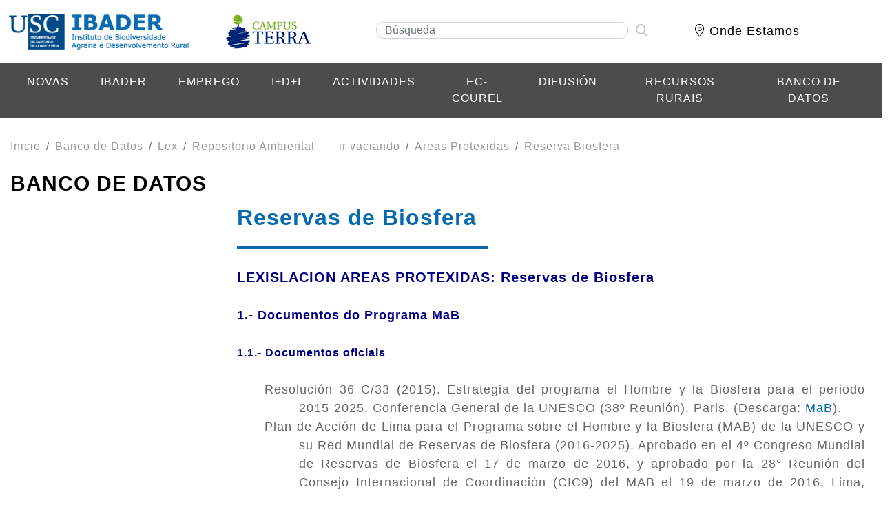

--- FILE ---
content_type: text/html; charset=utf-8
request_url: https://www.ibader.gal/seccion/433/Reservas-da-Biosfera.html
body_size: 13968
content:
<!doctype html>
<html lang="gl">
<head>
<meta charset="utf-8">
<title> Reservas de Biosfera </title>
<meta name="keywords" content="">
<meta name="description" content="">
<meta name="copyright" content= "&copy; Ibader2024" />
<meta name ="robots" content ="follow,index"/>
<!--Geotag Generator-->
<meta name="geo.region" content="ES-GA" />
<meta name="geo.placename" content="ibader" />
<meta name="geo.position" content="43.522414542985864; -7.422466278076172" />
<meta name="ICBM" content="43.522414542985864, -7.422466278076172" />

<link rel="preconnect" href="https://fonts.googleapis.com">
<link rel="preconnect" href="https://fonts.gstatic.com" crossorigin>
<link href="https://fonts.googleapis.com/css2?family=Nunito:ital,wght@0,200..1000;1,200..1000&family=PT+Sans:ital,wght@0,400;0,700;1,400;1,700&display=swap" rel="stylesheet">
<script src="https://kit.fontawesome.com/a89a9bde0b.js" crossorigin="anonymous"></script><meta name="viewport" content="width=device-width, initial-scale=1.0">
<base href="https://www.ibader.gal/" />
<link rel="stylesheet" href="https://stackpath.bootstrapcdn.com/bootstrap/4.3.1/css/bootstrap.min.css" integrity="sha384-ggOyR0iXCbMQv3Xipma34MD+dH/1fQ784/j6cY/iJTQUOhcWr7x9JvoRxT2MZw1T" crossorigin="anonymous">
<link rel="stylesheet" type="text/css" href="css/animate.min.css">
<link rel="stylesheet" type="text/css" href="css/jquery.tosrus.all.css" />
<link rel="stylesheet" type="text/css" href="css/style.css">
<link rel="stylesheet" href="js/nivo-lightbox.css" type="text/css" />
<link rel="stylesheet" href="js/default.css" type="text/css" />
<!--script src="https://code.jquery.com/jquery-3.2.1.min.js" ></script>
<script src="js/modernizr.js"></script-->
<link rel="shortcut icon" href="images/favicon.ico">  
<meta name="theme-color" content="#004a87" />
</head>
<body>
<header>
<div class="container_fluid" >
<div class="row align-items-center " style="background-color:#fff ;">
<div class="container px-3" id="mycontainer" >
<div class="row align-items-center py-2" > 
<div class="col-8 col-md-3 col-xl-2  " ><a href="index.html"><img src="images/logo.png"  style="width: 100%; min-width: 277px; max-width: 277px" alt="Ibader" ></a></div>
	<div class="col-12 col-md-1 col-xl-1   d-none d-sm-none d-md-block"></div>
<div class="col-4 col-md-2 col-xl-2 "><a href="http://www.usc.es/campusterra" target="_blank"><img src="images/campusterra.jpg" class="img-responsive  " alt="Campus Terra"></a></div> 
<div class="col-7 col-md-3 col-xl-4 my-3"><form action="buscar.html" name="form" method="post">

<div class="input-group" >
<input type="text" class="form-control" name="cadena" placeholder="Búsqueda" style="  margin-right:0px; height:24px; width:65%; color:#999; font-size:16px; border-radius:10px " required>
<span class="input-group-btn">
<button class="btn_busca btn-default" type="submit" ><i class="fa fa-search" aria-hidden="true" style="color:#ccc; font-size:18px; border:none !important"></i>
</button>
</span>

</div>
</form></div>

<div class="col-5 col-md-3  col-xl-2 text-right pr-4" ><a href="contacto.html#mapa" style="font-size:18px; color:#000"> <i class="fa-light fa-location-dot"></i> Onde Estamos</a></div>
</div> 
</div>
</div>
<div class="row"  style="background-color:rgba(0, 0,0, 0.7) ;"> 
<div class="col-12 text-center "><nav class="navbar navbar-expand-lg ">
<button class="navbar-toggler text-right" type="button" data-toggle="collapse" data-target="#navbarSupportedContent" aria-controls="navbarSupportedContent" aria-expanded="false" aria-label="Toggle navigation">
<span ><i class="fal fa-bars fa-xl" style="color:#fff"></i></span>
</button>

<div class="collapse navbar-collapse justify-content-end" id="navbarSupportedContent">
<ul class="navbar-nav">	               

<li class="nav-item"><a class="nav-link" href="seccion/85/Novas.html">Novas</a></li>


<li class="nav-item"><a class="nav-link" href="seccion/2/Presentacion.html">IBADER</a></li>


<li class="nav-item"><a class="nav-link" href="seccion/1010/Normativa-Formularios.html">Emprego</a></li>


<li class="nav-item"><a class="nav-link" href="seccion/987/Inicio.html">I+D+i</a></li>


<li class="nav-item"><a class="nav-link" href="seccion/642/Presentacion.html">Actividades</a></li>


<li class="nav-item"><a class="nav-link" href="seccion/957/Presentacion.html">EC-Courel</a></li>


<li class="nav-item"><a class="nav-link" href="seccion/1019/Dfusion-e-divulgacion-cientifica.html">Difusión</a></li>


<li class="nav-item"><a class="nav-link" href="seccion/119/Tematica-e-alcance.html">Recursos Rurais</a></li>


<li class="nav-item"><a class="nav-link" href="seccion/1161/Prolegomenos.html">Banco de Datos</a></li>


</ul>
</div>
</nav></div>
</div>
</div></header>
<div class="container"  id="mycontainer">
<div class="row">
<div class="col-12">
<div class="breadcrumb">
<ol class="breadcrumb"><li class="breadcrumb-item"><a href="index.html"  style="color:#999">Inicio</a></li><li class="breadcrumb-item"><a href="javascript:window.history.back(-1)" style="color:#999">Banco de Datos</a> </li><li class="breadcrumb-item"><a href="javascript:window.history.back(-1)" style="color:#999">Lex</a> </li><li class="breadcrumb-item"><a href="javascript:window.history.back(-1)" style="color:#999">Repositorio Ambiental----- ir vaciando</a> </li><li class="breadcrumb-item"><a href="javascript:window.history.back(-1)" style="color:#999">Areas Protexidas</a> </li>  <li class="breadcrumb-item"><a href="javascript:window.history.back(-1)" style="color:#999">Reserva Biosfera</a> </li></ol></div>
</div>

</div>

<div class="row ">
<div class="col-12 col-md-3 mt-2" >
<h3>Banco de Datos</h3>	
<!--div class="navbar-header navbar-default">
<button type="button" class="navbar-toggle" data-toggle="collapse" data-target=".navbar-collapsey">
<span class="sr-only">Toggle navigation</span>
<span class="icon-bar"></span>
<span class="icon-bar"></span>
</button>
</div-->
<div class="c_menu mt-3">




	


    
         <ul class="nav nav-pills  " style="margin-top:8px">
</ul>
 
  



		                    
        
        
        
        
        	</div></div>
<div class="col-12 col-md-9 mt-2 px-4 py-5" >
<div><h2 class="titulo" >Reservas de Biosfera</h2><hr>
 
<div > 
      
	
	  
	<!-------------------------------------------------------------- NO tipo noticias --------------------------------------------------------------------->
<div class="row ">
<div class="col-12">
<div class="recent-work-wrap">
<div class="row">
<div class="col-12 " style="padding-top:10px; text-align:left">
<strong><span style="font-size:20px"><span style="color:#000080">LEXISLACION AREAS PROTEXIDAS: Reservas de Biosfera</span></span><br />
<br />
<span style="font-size:18px"><span style="color:rgb(0, 0, 128)">1.- Documentos do Programa MaB</span></span></strong>
<div style="text-align: justify;"><br />
<span style="color:#000080"><span style="font-size:16px"><strong>1.1.- Documentos oficiais</strong></span></span><br />
&nbsp;</div>

<ul style="list-style-type:none; margin-left:50px; text-indent:-50px">
	<li style="text-align:justify">Resoluci&oacute;n 36 C/33 (2015). Estrategia del programa el Hombre y la Biosfera para el periodo 2015-2025. Conferencia General de la UNESCO (38&ordm; Reuni&oacute;n). Paris. (Descarga: <a href="http://rerb.oapn.es/images/PDF_publicaciones/estrategia_MAB_2015-2025_sp.pdf">MaB</a>).</li>
	<li style="text-align:justify">Plan de Acci&oacute;n de Lima para el Programa sobre el Hombre y la Biosfera (MAB) de la UNESCO y su Red Mundial de Reservas de Biosfera (2016-2025). Aprobado en el 4&ordm; Congreso Mundial de Reservas de Biosfera el 17 de marzo de 2016, y aprobado por la 28&deg; Reuni&oacute;n del Consejo Internacional de Coordinaci&oacute;n (CIC9) del MAB el 19 de marzo de 2016, Lima, Per&uacute;. (Descarga: <a href="http://rerb.oapn.es/images/PDF_publicaciones/plan_de_accion_de_lima.pdf">MaB</a>-Espa&ntilde;a; Descarga: <a href="http://unesdoc.unesco.org/images/0024/002475/247564S.pdf">CIC-MaB</a>).</li>
	<li style="text-align:justify">Declaraci&oacute;n de Lima relativa al Programa sobre el Hombre y la Biosfera (MAB) de la UNESCO y su Red Mundial de Reservas de Biosfera (RMRB). Organizaci&oacute;n de las Naciones Unidas para la Educaci&oacute;n, la Ciencia y la Cultura (UNESCO). Consejo Internacional de Coordinaci&oacute;n (CIC) del Programa sobre el Hombre y la Biosfera (MAB). 28&ordf; reuni&oacute;n, 18-19/03/2016. Lima (Per&uacute;). (Descarga: <a href="http://rerb.oapn.es/images/PDF_publicaciones/declaracion_de_lima.pdf">MaB</a>). Descarga: <a href="http://unesdoc.unesco.org/images/0024/002475/247564S.pdf">CIC-MaB</a>).</li>
	<li style="text-align:justify">Plan de Acci&oacute;n de Madrid para las Reservas de la Biosfera (2008-2013). Aprobado en el 3&ordm; Congreso Mundial de Reservas de la Biosfera, y por el Consejo Internacional de Coordinaci&oacute;n (CIC9) del MAB, febrero 2008. Madrid (Descarga: MAB). (Descarga: <a href="http://rerb.oapn.es/images/PDF_publicaciones/oapn_mab_planaccion_madridII_tcm7-44238.pdf">MaB</a>).</li>
	<li style="text-align:justify">Recomendaciones para el establecimiento y funcionamiento de Reservas de Biosfera Transfronterizas.&nbsp; Reuni&oacute;n de Expertos sobre la Ejecuci&oacute;n de la Estrategia de Sevilla para la Red Mundial de Reservas de Biosfera 1995-2000 (23-27/10/2005. Pamplona). Aprobadas por el Consejo Internacional de Coordinaci&oacute;n (CIC) del MAB, que se celebr&oacute; en la Sede de UNESCO del 6 al 10 de noviembre de 2000. (Descarga: <a href="http://rerb.oapn.es/images/PDF_publicaciones/mab_rb_transfronterizas_tcm7-45368.pdf">MaB</a>-Espa&ntilde;a).</li>
	<li style="text-align:justify">Consejo Internacional de Coordinaci&oacute;n (CIC) del Programa sobre el Hombre y la Biosfera (MaB). 17-Sesi&oacute;n (Par&iacute;s). Recomendaciones de Sevilla+5 remitidas a la Secretaria (21/01/2002). SC-02/CONF.201/4. (Descarga: <a href="http://unesdoc.unesco.org/images/0012/001266/126629e.pdf#xml=http://unesdoc.unesco.org/ulis/cgi-bin/ulis.pl?database=ged&amp;set=44115CBA_0_13&amp;hits_rec=9&amp;hits_lng=eng">Ingl&eacute;s</a>, <a href="http://unesdoc.unesco.org/images/0012/001266/126629f.pdf">Franc&eacute;s</a>).</li>
	<li style="text-align:justify">Sevilla+5, Recomendaciones (SC-00/CONF. 607/5). Programa sobre el Hombre y la Biosfera. Reuni&oacute;n internacional sobre el cumplimiento de la Estrategia de Sevilla relativa a la Red Mundial de Reservas de Biosferas 1995-2000&nbsp; (23-27 de octubre de 2000, Pamplona, Espa&ntilde;a). (Descarga: <a href="http://unesdoc.unesco.org/images/0012/001236/123605m.pdf">CIC-MaB</a>).</li>
	<li style="text-align:justify">Estrategia de Sevilla y Marco Estatutario de la Red Mundial de Reservas de Biosfera. Conferencia de Expertos de la UNESCO realizada en Sevilla en marzo de 1995. Documentos aprobados por la Secretar&iacute;a General de la UNESCO mediante la Resoluci&oacute;n 28 C/2.4, en noviembre de 1995. Publicados en1996 por la UNESCO, Paris. (Descarga: <a href="http://unesdoc.unesco.org/images/0010/001038/103849sb.pdf">CIC-MaB</a>).</li>
</ul>
&nbsp;<br />
<span style="color:#000080"><span style="font-size:16px"><strong>1.2.- Outros documentos do Programa Home e Biosfera (M&amp;B).</strong></span></span>

<ul style="list-style-type:none; margin-left:50px; text-indent:-50px">
	<li style="text-align:justify">Estatutos del Comit&eacute; Asesor Internacional para las Reservas de Biosfera (International Advisory Committee for Biosphere Reserves &ndash; IACBR). Versi&oacute;n 09/2001. (Descarga: <a href="http://www.unesco.org/new/fileadmin/MULTIMEDIA/HQ/SC/pdf/sc_mab_IACBR_Sept2011_ENG.pdf" title="sc_mab_IACBR_Sept2011_ENG.pdf (170 KB)">Ingl&eacute;s</a>; <a href="http://www.unesco.org/new/fileadmin/MULTIMEDIA/HQ/SC/pdf/sc_mab_IACBR_Sept2011_FR.pdf" title="sc_mab_IACBR_Sept2011_FR.pdf (89 KB)">Franc&eacute;s</a>).</li>
	<li style="text-align:justify">Estatutos del Consejo de Coordinaci&oacute;n Internacional (International Coordination Council - ICC). Versi&oacute;n</li>
	<li style="text-align:justify">11/2011. (Descarga: <a href="http://www.unesco.org/new/fileadmin/MULTIMEDIA/HQ/SC/pdf/sc_mab_Statutes_ICC2011_EN.pdf" title="sc_mab_Statutes_ICC2011_EN.pdf (358 KB)">Ingl&eacute;s</a>; <a href="http://www.unesco.org/new/fileadmin/MULTIMEDIA/HQ/SC/pdf/sc_mab_icc_statut2011_FR.pdf" title="sc_mab_icc_statut2011_FR.pdf (22 KB)">Franc&eacute;s</a>).</li>
	<li style="text-align:justify">Formulario para la propuesta de una nueva Reserva de la Biosfera. Versi&oacute;n 01/2013. CIC &ndash; UNESCO.&nbsp; (Descarga: CIC-UNESCO: <a href="http://www.unesco.org/new/fileadmin/MULTIMEDIA/HQ/SC/images/biosphere_reserve_nomination_form_2013_es.doc">Word</a>, <a href="http://www.unesco.org/new/fileadmin/MULTIMEDIA/HQ/SC/images/Periodic_review_es_january_2013.pdf">Pdf</a>).</li>
	<li style="text-align:justify">Formulario para la propuesta de una nueva Reserva de la Biosfera Transfronteriza. Versi&oacute;n Enero 2013. CIC &ndash; UNESCO.&nbsp; (Descarga: CIC-UNESCO: <a href="http://www.unesco.org/new/fileadmin/MULTIMEDIA/HQ/SC/images/TBR_Periodic_Review_sp.docx">Word</a>, <a href="http://www.unesco.org/new/fileadmin/MULTIMEDIA/HQ/SC/images/TBR_Periodic_Review_sp.pdf">Pdf</a>).</li>
	<li style="text-align:justify">Formulario para la revisi&oacute;n peri&oacute;dica de una Reserva de la Biosfera (Descarga: CIC-UNESCO: <a href="http://www.unesco.org/new/fileadmin/MULTIMEDIA/HQ/SC/images/TBR_Periodic_Review_sp.docx">Word</a>, <a href="http://www.unesco.org/new/fileadmin/MULTIMEDIA/HQ/SC/images/Periodic_review_es_january_2013.pdf">Pdf</a>).</li>
	<li style="text-align:justify">Formulario para la revisi&oacute;n peri&oacute;dica de una Reserva de la Biosfera Transfronteriza (Descarga: CIC-UNESCO: <a href="http://www.unesco.org/new/fileadmin/MULTIMEDIA/HQ/SC/images/TBR_Periodic_Review_sp.docx" title="TBR_Periodic_Review_sp.docx (137 KB)">Word</a>, <a href="http://www.unesco.org/new/fileadmin/MULTIMEDIA/HQ/SC/images/TBR_Periodic_Review_sp.pdf" title="TBR_Periodic_Review_sp.pdf (217 KB)">pdf</a>).</li>
	<li style="text-align:justify">Guidelines for establishing MAB national committees. Meeting of the Bureau of the MAB International Co-ordinating Council. &nbsp;(ICC). 27-29/10/1997. (Descarga: <a href="http://unesdoc.unesco.org/images/0011/001115/111527eo.pdf" target="_blank" title="Opens external link in new window">Ingl&eacute;s</a>; <a href="http://unesdoc.unesco.org/images/0011/001115/111527fb.pdf" target="_blank" title="Opens external link in new window">Franc&eacute;s</a>).</li>
	<li style="text-align:justify">Rules of Procedure of the MAB ICC. Versi&oacute;n 04-2001. (Descarga: <a href="http://www.unesco.org/new/fileadmin/MULTIMEDIA/HQ/SC/pdf/Rules_Procedure_icc.pdf" title="Rules_Procedure_icc.pdf (97 KB)">Ingl&eacute;s</a>;&nbsp; <a href="http://www.unesco.org/new/fileadmin/MULTIMEDIA/HQ/SC/pdf/Rules_Procedure_icc_fr.pdf" title="Rules_Procedure_icc_fr.pdf (34 KB)">Franc&eacute;s</a>).</li>
	<li style="text-align:justify">Circular Letter on the Future Strategy for MAB and the World Network of Biosphere Reserves 2014-2021 (Descarga: <a href="http://www.unesco.org/new/fileadmin/MULTIMEDIA/HQ/SC/pdf/Future_strategy_MAB_2014_En.pdf" title="Future_strategy_MAB_2014_En.pdf (238 KB)">Ingles</a>; <a href="http://www.unesco.org/new/fileadmin/MULTIMEDIA/HQ/SC/pdf/Future_strategy_MAB_2014_Fr.pdf" title="Future_strategy_MAB_2014_Fr.pdf (253 KB)">Franc&eacute;s</a>) y <a href="http://www.unesco.org/new/fileadmin/MULTIMEDIA/HQ/SC/pdf/Members_electronic_group.pdf" title="Members_electronic_group.pdf (54 KB)">Electronic Reference Group</a> (6 March 2014).</li>
</ul>
&nbsp;<br />
<span style="color:#000080"><span style="font-size:16px"><strong>1.3.- Directory of the World Network of Biosphere Reserves (WNBR). </strong></span></span>

<div style="margin-left: 40px;"><br />
Rede Mundial de Reservas de Biosfera (Enlace: <a href="http://www.unesco.org/new/en/natural-sciences/environment/ecological-sciences/biosphere-reserves/world-network-wnbr/wnbr/">UNESCO-MAB</a>).<br />
<br />
&nbsp;</div>

<div><span style="color:#000080"><span style="font-size:18px"><strong>2.- Normativas, estratexias e plans de &aacute;mbito Estatal</strong></span></span></div>

<div style="text-align: justify;"><br />
<span style="color:#000080"><span style="font-size:16px"><strong>2.1.- Normativa Xeral.</strong></span></span></div>

<ul style="list-style-type:none; margin-left:50px; text-indent:-50px">
	<li style="text-align:justify">Ley 42/2007, de 13 de diciembre, del Patrimonio Natural y de la Biodiversidad. BOE 299. 14/12/2007. Texto consolidado 22/09/2015. (Descarga: <a href="https://www.boe.es/buscar/pdf/2007/BOE-A-2007-21490-consolidado.pdf">BOE</a>).</li>
	<li style="text-align:justify">Ley 42/2007, de 13 de diciembre, del Patrimonio Natural y de la Biodiversidad. BOE 299. 14/12/2007. Texto original. (Descarga: <a href="https://www.boe.es/boe/dias/2007/12/14/pdfs/A51275-51327.pdf">BOE</a>).</li>
	<li style="text-align:justify">Ley 33/2015, de 21 de septiembre por la que se modifica la Ley 42/2007, de 13 de diciembre, del Patrimonio Natural y de la Biodiversidad. BOE 227. 22/09/2015. (Descarga: <a href="https://www.boe.es/diario_boe/txt.php?id=BOE-A-2015-10142">BOE</a>).</li>
	<li style="text-align:justify">Ley 41/2010, de 29 de diciembre, de protecci&oacute;n del medio marino. BOE 317, 30/12/2010. Texto consolidado 22/09/2015. (Descarga: <a href="https://www.boe.es/buscar/pdf/2010/BOE-A-2010-20050-consolidado.pdf">BOE</a>).</li>
	<li style="text-align:justify">Ley 41/2010, de 29 de diciembre, de protecci&oacute;n del medio marino. BOE 317, 30/12/2010. Texto original. (Descarga: <a href="https://www.boe.es/boe/dias/2010/12/30/pdfs/BOE-A-2010-20050.pdf">BOE</a>).</li>
</ul>

<div style="text-align: justify;">&nbsp;<br />
<span style="color:#000080"><span style="font-size:16px"><strong>2.2.- Acordo UNESCO &ndash; Espa&ntilde;a</strong></span></span></div>

<ul style="list-style-type:none; margin-left:50px; text-indent:-50px">
	<li style="text-align:justify">Acuerdo entre el Reino de Espa&ntilde;a y la Organizaci&oacute;n de las Naciones Unidas para la Educaci&oacute;n, la Ciencia y la Cultura (UNESCO) relativo a la creaci&oacute;n del &quot;Centro Internacional sobre Reservas de la Biosfera Mediterr&aacute;neas, dos orillas unidas por su cultura y su naturaleza&quot; como centro de categor&iacute;a 2 auspiciado por la UNESCO, hecho en Barcelona el 5 de abril de 2014. BOE 51, 28/02/2014. (Descarga: BOE).</li>
</ul>

<div style="text-align: justify;">&nbsp;<br />
<span style="color:#000080"><span style="font-size:16px"><strong>2.3.- Comit&eacute; Espa&ntilde;ol do Programa Home e Biosfera (M&amp;B)</strong></span></span></div>

<ul style="list-style-type:none; margin-left:50px; text-indent:-50px">
	<li style="text-align:justify">Real Decreto 387/2013, de 31 de mayo, por el que se modifica el Real Decreto 342/2007, de 9 de marzo, por el que se regula el desarrollo de las funciones del Programa MaB, as&iacute; como el Comit&eacute; Espa&ntilde;ol del citado programa, en el Organismo Aut&oacute;nomo Parques Nacionales. BOE 144, 17/06/2013. (Descarga: <a href="https://www.boe.es/boe/dias/2013/06/17/pdfs/BOE-A-2013-6544.pdf">BOE</a>).</li>
	<li style="text-align:justify">Real Decreto 342/2007, de 9 de marzo, por el que se regula el desarrollo de las funciones del programa MaB, as&iacute; como el Comit&eacute; Espa&ntilde;ol del citado programa, en el organismo aut&oacute;nomo Parques Nacionales. BOE 72, 24/03/2007. (Descarga: <a href="https://www.boe.es/boe/dias/2007/03/24/pdfs/A12858-12860.pdf">BOE</a>).</li>
</ul>

<div style="text-align: justify;">&nbsp;<br />
<span style="color:#000080"><span style="font-size:16px"><strong>2.4.- Publicaci&oacute;n oficial da Declaraci&oacute;n das novas Reservas de Biosferas (soamente Galiza)</strong></span></span></div>

<ul style="list-style-type:none; margin-left:50px; text-indent:-50px">
	<li style="text-align:justify">Resoluci&oacute;n de 30 de noviembre de 2009, de la Secretar&iacute;a de Estado de Medio Rural y Agua, por la que se publica la declaraci&oacute;n de dos nuevas reservas de biosfera espa&ntilde;olas: Reserva de la Biosfera de Fuerteventura y Reserva de la Biosfera Transfronteriza Ger&ecirc;s-Xur&eacute;s, entre Espa&ntilde;a y Portugal. BOE 27, 01/02/2009. (Descarga: <a href="https://www.boe.es/boe/dias/2010/02/01/pdfs/BOE-A-2010-1544.pdf">BOE</a>).</li>
</ul>

<div style="text-align: justify;">&nbsp;<br />
<span style="color:#000080"><span style="font-size:16px"><strong>2.5.- Documentos do Comit&eacute; Espa&ntilde;ol do Programa Home &amp; Biosfera (M&amp;B)</strong></span></span></div>

<ul style="list-style-type:none; margin-left:50px; text-indent:-50px">
	<li style="text-align:justify">Plan de acci&oacute;n de Montseny 2009-2013 de la Red de Reservas de Biosfera Espa&ntilde;ola (RRBE) (PAMO-RRBE 2009-2013). Segundo plan de acci&oacute;n de la Red de Reservas de Biosfera Espa&ntilde;olas (RRBE). Documento elaborado por el Consejo Cient&iacute;fico y el Consejo de Gestores del Comit&eacute; Espa&ntilde;ol del Programa Hombre &amp; Biosfera en la reuni&oacute;n conjunta celebrada en la Reserva de la Biosfera de Montseny, en mayo de 2009. Oficina del Programa MAB de la UNESCO en Espa&ntilde;a. Organismo Aut&oacute;nomo Parques Nacionales (OAPN). (Descarga: <a href="http://rerb.oapn.es/images/PDF_publicaciones/oapn_mab_planaccion_montseny_tcm7-45387.pdf">MaB</a>).</li>
</ul>

<div style="text-align: justify;">&nbsp;<br />
<span style="color:#000080"><span style="font-size:16px"><strong>2.6.- Marca de Reservas de Biosfera</strong></span></span></div>

<ul style="list-style-type:none; margin-left:50px; text-indent:-50px">
	<li style="text-align:justify">Real Decreto 599/2016, de 5 de diciembre, por el que se regula la licencia de uso de la marca &ldquo;Reservas de la Biosfera Espa&ntilde;olas&rdquo;. BOE 313, 28/12/2016, (Descarga: <a href="https://www.boe.es/boe/dias/2016/12/28/pdfs/BOE-A-2016-12434.pdf">BOE</a>).</li>
</ul>

<div style="text-align: justify;">&nbsp;<br />
<span style="color:#000080"><span style="font-size:16px"><strong>2.7.- Outros documentos relevantes</strong></span></span><br />
&nbsp;</div>

<ul style="list-style-type:none; margin-left:50px; text-indent:-50px">
	<li style="text-align:justify">Santamarina Arenas, R.J. (2015). Estudio sobre la legislaci&oacute;n actual referente a las reservas de la Biosfera Espa&ntilde;olas e Iberoamericanas. Documento T&eacute;cnico. Red Espa&ntilde;ola de Reservas de la Biosfera. Madrid. (Descarga: <a href="http://rerb.oapn.es/images/PDF_publicaciones/Estudio_legislacion_Esp.pdf">MaB</a>).</li>
</ul>
<br />
<span style="color:#000080"><span style="font-size:18px"><strong>3.- Disposici&oacute;ns, estrategias e plans de &aacute;mbito Galego.</strong></span></span><br />
<br />
<span style="color:#000080"><span style="font-size:16px"><strong>3.1.- Normativa b&aacute;sica</strong></span></span>

<ul style="list-style-type:none; margin-left:50px; text-indent:-50px">
	<li>Lei 5/2019, do 2 de agosto, do patrimonio natural e da biodiversidade de Galicia. DOG 149, 7/08/2019. (Descarga <a href="https://www.xunta.gal/dog/Publicados/2019/20190807/AnuncioC3B0-020819-0001_gl.html">DOG</a>).</li>
	<li>&nbsp;</li>
	<li>Ley 5/2019, de 2 de agosto, del patrimonio natural y de la biodiversidad de Galicia. DOG 149. 7/08/2019 (Descarga: <a href="https://www.xunta.gal/dog/Publicados/2019/20190807/AnuncioC3B0-020819-0001_es.html">DOG</a>).</li>
	<li>&nbsp;</li>
	<li>Decreto 10/2019, do 17 de xaneiro, polo que se crea e se regula o Comit&eacute; de Coordinaci&oacute;n da Rede de Reservas da Biosfera de Galicia. DOG 35. 19/02/2019. (Descarga <a href="https://www.xunta.gal/dog/Publicados/2019/20190219/AnuncioG0532-110219-0005_gl.pdf">DOG</a>).</li>
	<li>Decreto 95/2017, do 21 de setembro, polo que se crea a Rede de reservas da biosfera de Galicia. DOG 195. 13/10/2010. (Descarga <a href="https://www.xunta.gal/dog/Publicados/2017/20171013/AnuncioG0422-091017-0003_gl.pdf">DOG</a>).</li>
</ul>
<br />
<span style="color:#000080"><span style="font-size:18px"><strong>4.- Reservas da Biosfera de Galicia</strong></span></span><br />
<br />
<br />
<span style="font-size:16px"><span style="color:rgb(0, 0, 128)"><strong>4.1.- Reserva da Biosfera Terras do Mi&ntilde;o</strong></span></span><br />
&nbsp;<br />
<strong><em>4.1.1.- Declaraci&oacute;n de Reserva da Biosfera</em></strong><br />
&nbsp;
<div style="margin-left: 40px;">Incorporaci&oacute;n de: <em>Terras do Mi&ntilde;o</em>, en la Red Mundial de Reservas de la Biosfera. Decisi&oacute;n adoptada en la 14th Sesi&oacute;n del Consejo de Coordinaci&oacute;n Internacional (International Coordinating Council - ICC) del programa Hombre y Biosfera (MAB) en el a&ntilde;o 2005. (Enlace Base de Datos UNESCO: <a href="https://en.unesco.org/biosphere/wnbr">UNESCO</a>). &nbsp;</div>
<br />
<strong><em>4.1.2.- Formulario da proposta de Reserva de Biosfera</em></strong>

<div style="margin-left: 40px;"><br />
Candidatura oficial da Reserva da Biosfera de Terras do Mi&ntilde;o presentada ante a UNESCO. Documento t&eacute;cnico elaborado baixo a direcci&oacute;n de P. Ramil-Rego &amp; R. Crecente Maseda. USC. (Descarga: <a href="http://www.ibader.gal/ficha/155/152/Terras-do-Mino.-Candidatura-a-Reserva-da-Biosfera.html">IBADER</a>).</div>
<br />
<strong><em>4.1.3.- Normativa e Plan de Xesti&oacute;n da Reserva de Biosfera</em></strong>

<div style="margin-left: 40px;"><br />
I.- Primer Plan de Xesti&oacute;n.</div>

<ul style="list-style-type:none; margin-left:50px; text-indent:-50px">
	<li style="text-align:justify">Anuncio relativo ao tramite de participaci&oacute;n p&uacute;blica no marco do procedemento para a aprobaci&oacute;n do Plan de Acci&oacute;n da Reserva da Biosfera Terras do Mi&ntilde;o. BOP Deputaci&oacute;n de Lugo. 182, 09/08/2013. (Descarga: <a href="http://AprobaciÃ³n inicial. BOP 09/08/2013. Descarga: BOPL">BOP</a>).</li>
	<li style="text-align:justify">Plan de Acci&oacute;n da Reserva da Biosfera de Terras do Mi&ntilde;o. Versi&oacute;n final, 31/07/2013. Documento t&eacute;cnico: Ramil Rego, P.; Ferreiro da Costa, J.; Rodr&iacute;guez Guiti&aacute;n, M.A.; G&oacute;mez-Orellana Rodr&iacute;guez, L.; Hinojo S&aacute;nchez, B.A.; Rubinos Rom&aacute;n, M.A. &amp; Cillero Castro, C. (2013). Plan de Acci&oacute;n de la Reserva de Biosfera Terras do Mi&ntilde;o. Lugo: Diputaci&oacute;n Provincial de Lugo. Dep.Legal: LU-147-2014. I.S.B.N.: 978-84-8192-505-0. Pp: 1-63. (Descarga: <a href="https://www.ibader.gal/ficha/655/1713/Terras-Mino-2013-.html">IBADER</a>).</li>
</ul>

<div style="text-align: justify; margin-left: 40px;">II.- Segundo Plan de Xesti&oacute;n</div>

<div style="text-align: justify; margin-left: 80px;"><br />
Anuncio inicio exposici&oacute;n p&uacute;blica do Plan de xesti&oacute;n da Reserva da Biosfera Terras do Mi&ntilde;o 2024-2034. Bolet&iacute;n Oficial da Deputaci&oacute;n de Lugo. 292, 22/12/2023 (Decarga: <a href="https://www.google.com/url?sa=t&amp;rct=j&amp;q=&amp;esrc=s&amp;source=web&amp;cd=&amp;ved=2ahUKEwiQ9vnoqY-EAxXBUKQEHQfABAcQFnoECCcQAQ&amp;url=https%3A%2F%2Fwww.deputacionlugo.gal%2Fsites%2Fdeputacionlugo.org%2Ffiles%2Finline-files%2F22-12-2023.pdf&amp;usg=AOvVaw1ew1_AR7VtgAAvEPMyG3Dt&amp;opi=89978449">BODL</a>)<br />
<br />
Plan de Xesti&oacute;n - 2023. Documento t&eacute;cnico:&nbsp; Macho Benito, A.; Fern&aacute;ndez Reija, L.J.; Ferreiro da Costa, J.; G&oacute;mez-Orellana Rodr&iacute;guez, L.; Rodr&iacute;guez Guiti&aacute;n, M.A.; L&oacute;pez Castro, H.; Oreiro Rey, C.; Blanco Sand&aacute;, D. (2023). Plan de Xesti&oacute;n da Reserva de Biosfera Terras do Mi&ntilde;o (2023). LUGO: TRAGSA &ndash; IBADER &ndash; Deputaci&oacute;n de Lugo. (Descarga: <a href="https://www.ibader.gal/ficha/655/1715/Terras-do-Mino-2023-.html">IBADER</a>).</div>

<div style="text-align: justify; margin-left: 40px;">&nbsp;</div>

<div style="text-align: justify;"><em><strong>4.1.4.- Regulamento dos &oacute;rganos de xesti&oacute;n da Reserva de Biosfera.</strong></em></div>

<div style="text-align: justify; margin-left: 80px;"><br />
Regulamento dos &oacute;rganos de xesti&oacute;n da Reserva de Biosfera Terras do Mi&ntilde;o. B.O.P. de Lugo. 04/04/2011. (Descarga: <a href="https://www.deputacionlugo.gal/gl/node/66330">DP</a><a href="https://www.google.com/url?sa=t&amp;rct=j&amp;q=&amp;esrc=s&amp;source=web&amp;cd=&amp;cad=rja&amp;uact=8&amp;ved=2ahUKEwjroYa8sI-EAxV6VaQEHUAlCSoQFnoECA4QAQ&amp;url=https%3A%2F%2Fterrasdomino.deputacionlugo.org%2Fwp-content%2Fuploads%2F2023%2F09%2FREGULAMENTO_RB_TERRAS_DO_MINO.pdf&amp;usg=AOvVaw3oS1NftZwAgQvYOwSdtAh6&amp;opi=89978449">L</a>).<br />
&nbsp;</div>
<strong><em>4.1.5.- Outros documentos</em></strong><br />
&nbsp;
<ul style="list-style-type:none; margin-left:50px; text-indent:-50px">
	<li style="text-align:justify">Resoluci&oacute;n do 22 de xullo de 2005, da Direcci&oacute;n Xeral Conservaci&oacute;n da Natureza, pola que se somete a informaci&oacute;n p&uacute;blica e audiencia aos interesados o Plan de ordenaci&oacute;n dos recursos naturais da zona de especial protecci&oacute;n dos valores naturais Parga-Ladra-T&aacute;moga (lugar de importancia comunitaria ES1120003). DOG 145, 29/07/2005. (Descarga: <a href="https://www.xunta.gal/dog/Publicados/2005/20050729/Anuncio1B2E2_gl.pdf">DOG</a>).</li>
	<li style="text-align:justify">Orde do 18 de xu&ntilde;o de 2003 pola que se inicia o procedemento de elaboraci&oacute;n do Plan de Ordenaci&oacute;n dos Recursos Naturais de Parga-Ladra-T&aacute;moga. DOG 125, 30/06/2003. (Descarga: <a href="https://www.xunta.gal/dog/Publicados/2003/20030630/Anuncio14CB2_gl.pdf">DOG</a>).</li>
	<li style="text-align:justify">Documento T&eacute;cnico do Plan de Ordenaci&oacute;n dos Recursos Naturais de Parga-Ladra-T&aacute;moga sometido a informaci&oacute;n p&uacute;blica no ano 2005.</li>
</ul>
&nbsp;<br />
<strong><em>4.1.6.- Enlaces:</em></strong><br />
&nbsp;
<ul>
	<li>Reserva da Biosfera Terras do Mi&ntilde;o. P&aacute;xina oficial. (Enlace: <a href="https://www.google.es/url?sa=t&amp;rct=j&amp;q=&amp;esrc=s&amp;source=web&amp;cd=1&amp;cad=rja&amp;uact=8&amp;ved=0ahUKEwiRw97B9LjTAhXKtxQKHZW9DFkQFgglMAA&amp;url=http%3A%2F%2Fterrasdomino.deputacionlugo.org%2F&amp;usg=AFQjCNHIiSvSF2Lx7HN9TdhJa2PkTjnErA&amp;sig2=zI0IWNfUuZzZ9Vdt-OQzXQ">Reserva</a>).</li>
	<li>UNESCO &ndash; Programa Hombre &amp; Biosfera (Enlace: <a href="http://www.unesco.org/new/en/natural-sciences/environment/ecological-sciences/biosphere-reserves/europe-north-america/spain/">MAB-UNESCO</a>).</li>
	<li>Red Espa&ntilde;ola de Reservas da Biosfera (Enlace: <a href="http://www.mapama.gob.es/es/parques-nacionales-oapn/quienes-somos/programa-mab.aspx">OAPN-MAB</a>).</li>
</ul>
&nbsp;<br />
<span style="font-size:16px"><span style="color:rgb(0, 0, 128)"><strong>4.2.- Reserva de Biosfera Area de Allariz</strong></span></span><br />
&nbsp;<br />
<strong><em>4.2.1.- Declaraci&oacute;n da Reserva da Biosfera</em></strong><br />
<br />
Incorporaci&oacute;n del: <em>Area de Allariz</em>, en la Red Mundial de Reservas de la Biosfera. Decisi&oacute;n adoptada en la 17th Sesi&oacute;n del Consejo de Coordinaci&oacute;n Internacional (International Coordinating Council - ICC) del programa Hombre y Biosfera (MAB). A&ntilde;o de incorporaci&oacute;n: 2005. (Enlace Base de Datos UNESCO: <a href="https://en.unesco.org/biosphere/wnbr">UNESCO</a>). &nbsp; &nbsp;<br />
<br />
<strong><em>4.2.2.- Formulario da proposta de Reserva de Biosfera</em></strong><br />
<br />
An&oacute;nimo (2005). Candidatura Reserva da Biosfera da Area de Allariz. Allariz (Abril 2005): Concello de Allariz, 1-235 pp. (Descarga: <a href="https://www.ibader.gal/ficha/655/1716/Area-Allariz.html">IBADER</a>).<br />
<br />
&nbsp;<strong><em>4.2.3.- Normativa e Plan de Xesti&oacute;n da Reserva de Biosfera</em></strong><br />
<br />
Ramil-Rego, P.; Rodr&iacute;guez-Guiti&aacute;n, M.A.; Ferreiro da Costa, J.; G&oacute;mez-Orellana Rodriguez, L.; L&oacute;pez Castro, H.; Oreiro, C.; Gonz&aacute;lez P&eacute;rez, E. &amp; Varela L&oacute;pez, B. (2023). Plan de Gesti&oacute;n de la Reserva de Biosfera Area de Allariz. Documento Inicial. Marzo, 2023. Allariz: Reserva de Biosfera Area de Allariz. Documento sometido a participaci&oacute;n p&uacute;blica. (Descarga: <a href="https://www.ibader.gal/ficha/655/1718/2023-Allariz-Plan.html">IBADER</a>).<br />
<br />
Rodr&iacute;guez-Guiti&aacute;n, M.A.; Ferreiro da Costa, J.; G&oacute;mez-Orellana Rodriguez, L.; L&oacute;pez Castro, H.; Oreiro, C.; Gonz&aacute;lez P&eacute;rez, E. &amp; Varela L&oacute;pez, B. (2023). Propuesta de modificaci&oacute;n de la zonificaci&oacute;n de la Reserva de Biosfera Area de Allariz. Documento Inicial. Marzo, 2023. Allariz: Reserva de Biosfera Area de Allariz. Documento sometido a participaci&oacute;n p&uacute;blica. (Descarga: <a href="https://www.ibader.gal/ficha/655/1717/2023-Allariz-Zonificacion.html">IBADER</a>).<br />
<br />
<em><strong>4.2.4.- Regulamento dos &oacute;rganos de xesti&oacute;n da Reserva de Biosfera</strong> </em><br />
&acute;--------------
<div style="text-align:justify">&nbsp;</div>
<em><strong>4.2.5.- Outros documentos</strong></em><br />
<br />
Resoluci&oacute;n do 16 de maio de 2007, da Secretar&iacute;a Xeral da Conseller&iacute;a de Medio Ambiente e Desenvolvemento Sostible, pola que se anuncia a licitaci&oacute;n, polo sistema de concurso p&uacute;blico e procedemento aberto, para a contrataci&oacute;n da asistencia t&eacute;cnica para a implantaci&oacute;n, desenvolvemento ou adaptaci&oacute;n da axenda 21 local dos n&uacute;cleos de sustentabilidade de Abegondo, Muros, Guitiriz, O Barco de Valdeorras, Covelo, Reserva da Biosfera &aacute;rea de Allariz e comarca de Pontevedra. (Expediente 103/2007). DOG 9, 24/05/2007. (Descarga: <a href="https://www.xunta.gal/dog/Publicados/2007/20070524/Anuncio1687E_gl.pdf">DOG</a>).<br />
<br />
Axenda 21. Documento do Plan de Acci&oacute;n. Reserva da Biosfera &ldquo;Area de Allariz&rdquo;.&nbsp; N&uacute;cleo de sostibilidade (2009). Documento Redactado por IDOM para a Conseller&iacute;a de Medio Ambiente, Territorio e Infraestructuras. Empresa P&uacute;blica de Obras e Servizos Hidra&uacute;licos. (Descarga: <a href="https://www.ibader.gal/ficha/655/1719/Allariz-Axenda-21.html">IBADER</a>).<br />
<br />
<em><strong>4.2.6.- Enlaces:</strong></em>

<ul>
	<li>Reserva da Biosfera Area de Allariz. P&aacute;xina oficial. (Enlace: <a href="http://www.areadeallariz.com/">Reserva</a>).</li>
	<li>UNESCO &ndash; Programa Hombre &amp; Biosfera (Enlace: <a href="http://www.unesco.org/new/en/natural-sciences/environment/ecological-sciences/biosphere-reserves/europe-north-america/spain/">MAB-UNESCO</a>).</li>
	<li>Red Espa&ntilde;ola de Reservas da Biosfera (Enlace: <a href="http://www.mapama.gob.es/es/parques-nacionales-oapn/quienes-somos/programa-mab.aspx">OAPN-MAB</a>).</li>
</ul>
&nbsp;<br />
<span style="font-size:16px"><span style="color:rgb(0, 0, 128)"><strong>4.3.- Reserva de Biosfera: Os Ancares Lucenses e Montes de Cervantes, Navia e Becerre&aacute;</strong></span></span><br />
&nbsp;<br />
<strong><em>4.3.1.- Declaraci&oacute;n da Reserva de Biosfera</em></strong><br />
&nbsp;
<ul style="list-style-type:none; margin-left:50px; text-indent:-50px">
	<li style="text-align:justify">Incorporaci&oacute;n de:<em> Os Ancares Lucenses e Montes de Cervantes, Navia e Becerre&aacute;</em>, en la Red Mundial de Reservas de la Biosfera. Decisi&oacute;n adoptada en la 18th Sesi&oacute;n del Consejo de Coordinaci&oacute;n Internacional (International Coordinating Council - ICC) del programa Hombre y Biosfera (MAB). A&ntilde;o de incorporaci&oacute;n: 2006. (Enlace Base de Datos UNESCO: <a href="https://en.unesco.org/biosphere/wnbr">UNESCO</a>). &nbsp;</li>
</ul>
<br />
<strong><em>4.3.2.- Formulario da proposta de Reserva da Biosfera</em></strong><br />
&nbsp;
<div style="margin-left: 40px;">Candidatura oficial da Reserva da Biosfera do<em>s Ancares Lucenses e Montes de Cervantes, Navia e Becerre&aacute;</em> presentada ante a UNESCO en el a&ntilde;o 2005. (Descarga <a href="https://www.ibader.gal/ficha/655/1720/Ancares-Proposta.html">IBADER</a>).</div>
<br />
<strong><em>4.3.3.- Normativa e Plan de Xesti&oacute;n de Reserva da Biosfera</em></strong><br />
&nbsp;
<div style="margin-left: 40px;"><strong><em>Plan de Acci&oacute;n 2013</em></strong></div>

<ul style="list-style-type:none; margin-left:50px; text-indent:-50px">
	<li>Anuncio relativo ao tramite de participaci&oacute;n p&uacute;blica no marco do procedemento para a aprobaci&oacute;n do Plan de Acci&oacute;n da Reserva da Biosfera dos Ancares Lucenses e Montes de Cervantes, Navia e Becerre&aacute;. BOP Deputaci&oacute;n de Lugo. 182, 09/08/2013. (Descarga: <a href="http://www.deputacionlugo.org/portal_localweb_ag/RecursosWeb/DOCUMENTOS/1/0_8506_1.pdf#PAGE=1">BOP</a>)</li>
	<li style="text-align:justify">Plan de Acci&oacute;n da Reserva da Biosfera <em>Os Ancares Lucenses e Montes de Cervantes, Navia e Becerre&aacute;</em>. Versi&oacute;n final, 31/07/2013. (Descarga: <a href="https://www.ibader.gal/ficha/655/1721/Ancares-Plan-Xestion-2013.html">IBADER</a>).</li>
</ul>

<div style="text-align: justify; margin-left: 40px;"><strong><em>Plan de Acci&oacute;n 2023</em></strong></div>

<ul style="list-style-type:none; margin-left:50px; text-indent:-50px">
	<li style="text-align:justify">Macho Benito, A.; Fern&aacute;ndez Reija, L.J.; Ferreiro da Costa, J.; G&oacute;mez-Orellana Rodr&iacute;guez, L.; Rodr&iacute;guez Guiti&aacute;n, M.A.; L&oacute;pez Castro, H.; Oreiro Rey, C.; Blanco Sand&aacute;, D. (2023). Plan de Xesti&oacute;n da Reserva de Biosfera Os Ancares Lucenses e Montes de Cervantes, Navia de Suarna e Becerre&aacute; (2023). LUGO: TRAGSA &ndash; IBADER &ndash; Deputaci&oacute;n de Lugo. (Descarga: <a href="https://www.ibader.gal/ficha/655/1722/Ancares-Plan-Xestion-2023.html">IBADER</a>).</li>
</ul>

<div style="text-align:justify">&nbsp;</div>

<div style="text-align:justify">
<div style="text-align: justify;"><em><strong>4.3.4.- Regulamento dos &oacute;rganos de xesti&oacute;n de Reserva de Biosfera.</strong></em></div>

<div style="margin-left: 40px;"><br />
Regulamento dos &oacute;rganos de xesti&oacute;n da Reserva de Biosfera Os Ancares. B.O.P. de Lugo. 04/04/2011. (Descarga: <a href="https://www.deputacionlugo.gal/gl/node/66330">DP</a><a href="https://www.google.com/url?sa=t&amp;rct=j&amp;q=&amp;esrc=s&amp;source=web&amp;cd=&amp;cad=rja&amp;uact=8&amp;ved=2ahUKEwjroYa8sI-EAxV6VaQEHUAlCSoQFnoECA4QAQ&amp;url=https%3A%2F%2Fterrasdomino.deputacionlugo.org%2Fwp-content%2Fuploads%2F2023%2F09%2FREGULAMENTO_RB_TERRAS_DO_MINO.pdf&amp;usg=AOvVaw3oS1NftZwAgQvYOwSdtAh6&amp;opi=89978449">L</a>).</div>
</div>
&nbsp;<br />
<em><strong>4.2.5.- Outros documentos</strong></em><br />
---<br />
<br />
<em><strong>4.3.5.- Enlaces:</strong></em>

<ul>
	<li>Reserva da Biosfera Ancares Lucenses. P&aacute;xina oficial. (Enlace: <a href="http://osancareslucenses.deputacionlugo.org/en/">Reserva</a>).</li>
	<li>UNESCO &ndash; Programa Hombre &amp; Biosfera (Enlace: <a href="http://www.unesco.org/new/en/natural-sciences/environment/ecological-sciences/biosphere-reserves/europe-north-america/spain/">MAB-UNESCO</a>).</li>
	<li>Red Espa&ntilde;ola de Reservas da Biosfera (Enlace: <a href="http://www.mapama.gob.es/es/parques-nacionales-oapn/quienes-somos/programa-mab.aspx">OAPN-MAB</a>).</li>
</ul>
&nbsp;<br />
<span style="font-size:16px"><span style="color:rgb(0, 0, 128)"><strong>4.4.- Reserva de Biosfera Eo, Oscos e Terras de Bur&oacute;n</strong></span></span><br />
&nbsp;<br />
<strong><em>4.4.1.- Declaraci&oacute;n de Reserva da Biosfera</em></strong><br />
&nbsp;
<ul style="list-style-type:none; margin-left:50px; text-indent:-50px">
	<li style="text-align:justify">Incorporaci&oacute;n de:<em> Rio Eo, Oscos e Terras de Bur&oacute;n</em>, en la Red Mundial de Reservas de la Biosfera. Decisi&oacute;n adoptada en la 19th Sesi&oacute;n del Consejo de Coordinaci&oacute;n Internacional (International Coordinating Council - ICC) del programa Hombre y Biosfera (MAB). A&ntilde;o de incorporaci&oacute;n: 2007. (Enlace Base de Datos UNESCO: <a href="https://en.unesco.org/biosphere/wnbr">UNESCO</a>). &nbsp;</li>
</ul>
&nbsp;<br />
<strong><em>4.4.2.- Plan de Xesti&oacute;n de Reserva da Biosfera</em></strong>

<ul style="list-style-type:none; margin-left:50px; text-indent:-50px">
	<li style="text-align:justify">Plan de Xesti&oacute;n da Reserva de Biosfera R&iacute;o Eo, Oscos e Terras de Bur&oacute;n. Documento definitivo (2017). (Descarga: <a href="https://www.asturias.es/medioambiente/articulos/ficheros/PLAN%20DE%20GESTI%C3%93N%20RB%20R%C3%ADo%20Eo-Oscos-Terras%20de%20Bur%C3%B3n.pdf">Gobierno Principado de Asturias</a>; <a href="http://cmaot.xunta.gal/seccion-organizacion/c/CMAOT_DX_Conservacion_Natureza?content=Direccion_Xeral_Conservacion_Natureza/Espazos_protexidos/Areas_protexidas_de_ambito_internacional/Reservas_da_Biosfera/seccion.html&amp;std=Rio_Eo_Oscos_TerrasdeBuron.html">Xunta de Galicia</a>; <a href="https://www.ibader.gal/Userfiles/0007-Banco-Lex/2017-0520-PX-RB-Eo-Final.pdf">IBADER</a>).</li>
	<li style="text-align:justify">Resoluci&oacute;n de 2 de mayo de 2017, de la Consejer&iacute;a de Desarrollo Rural y Recursos Naturales, por la que se dispone la publicaci&oacute;n del Plan de Gesti&oacute;n de la Reserva de la Biosfera R&iacute;o Eo, Oscos y Terras de Bur&oacute;n.&nbsp; BOPA 112, 17/05/2017. (Descarga: <a href="https://sede.asturias.es/bopa/2017/05/17/2017-05357.pdf">BOPA</a>).</li>
	<li style="text-align:justify">Anuncio de 28 de abril de 2017, de la Direcci&oacute;n General de Patrimonio Natural, por el que se hace p&uacute;blico el Plan de gesti&oacute;n de la Reserva de la Biosfera R&iacute;o Eo, Oscos y Terras de Bur&oacute;n. &nbsp;DOG 98, 24/05/2017. (Descarga: <a href="http://www.xunta.gal/dog/Publicados/2017/20170524/AnuncioG0422-120517-0003_es.pdf">DOG</a>).</li>
	<li style="text-align:justify">Anunci&oacute; do 16 de maio de 2016, da Direcci&oacute;n Xeral de Conservaci&oacute;n da Natureza, polo que se acorda someter a participaci&oacute;n p&uacute;blica o Plan de Xesti&oacute;n da Reserva da Biosfera R&iacute;o Eo, Oscos e Terras de Bur&oacute;n. DOG 100, 27/05/2016. (Descarga: <a href="https://www.xunta.gal/dog/Publicados/2016/20160527/AnuncioG0422-240516-0004_gl.pdf">DOG</a>).</li>
	<li style="text-align:justify">Informaci&oacute;n p&uacute;blica del Plan de Gesti&oacute;n de la Reserva de la Biosfera del R&iacute;o Eo, Oscos y Terras de Bur&oacute;n. BOPA 120, 25/05/2016. (Descarga: <a href="https://sede.asturias.es/bopa/2016/05/25/2016-05403.pdf">BOPA</a>).</li>
	<li style="text-align:justify">Plan de Gesti&oacute;n de la Reserva de la Biosfera del R&iacute;o Eo, Oscos y Terras de Bur&oacute;n Documento T&eacute;cnico sometido a Informaci&oacute;n P&uacute;blica. 28/05/2016. (Descarga: <a href="https://www.ibader.gal/Userfiles/0007-Banco-Lex/2016-0527-PX-RB-Eo-INICIAL.pdf">IBADER</a>).</li>
</ul>
&nbsp;<br />
<strong><em>4.4.3.- Formulario da proposta de Reserva de Biosfera</em></strong>

<ul style="list-style-type:none; margin-left:50px; text-indent:-50px">
	<li style="text-align:justify">Candidatura oficial da Reserva de Biosfera: Rio Eo, Oscos e Terras de Bur&oacute;n, presentada ante a UNESCO no ano 2006. (Descarga: <a href="http://www.ibader.gal/ficha/155/148/Proposta-de-Reserva-da-Biosfera-Rio-Eo.html">IBADER</a>). &nbsp;</li>
</ul>
<strong><em>4.4.4.- Outros documentos </em></strong>

<ul style="list-style-type:none; margin-left:50px; text-indent:-50px">
	<li style="text-align:justify">Resoluci&oacute;n de 8 de enero de 2014, de la Consejer&iacute;a de Presidencia, por la que se ordena la publicaci&oacute;n del Convenio de Colaboraci&oacute;n suscrito entre el Principado de Asturias, a trav&eacute;s de la Consejer&iacute;a de Agroganader&iacute;a y Recursos Aut&oacute;ctonos y la Conselleria de Medio Ambiente, Territorio e Infraestructuras de la Xunta de Galicia para la adopci&oacute;n de un Protocolo de Colaboraci&oacute;n para la Coordinaci&oacute;n de la Gesti&oacute;n de la Reserva de la Biosfera del R&iacute;o Eo, Oscos y Terras de Bur&oacute;n. BOPA 21, 27/01/2014. (Descarga: <a href="https://sede.asturias.es/bopa/2014/01/27/2014-00460.pdf">BOPA</a>).</li>
	<li style="text-align:justify">Anuncio do 21 de decembro de 2015, da Direcci&oacute;n Xeral de Conservaci&oacute;n da Natureza, polo que se convocan as asociaci&oacute;ns interesadas en integrarse no Foro de Participaci&oacute;n Social da Reserva da Biosfera do R&iacute;o Eo, Oscos e Terras de Bur&oacute;n. DOG 8, 14/01/2016. (Descarga: <a href="https://www.xunta.gal/dog/Publicados/2016/20160114/AnuncioG0422-281215-0009_gl.pdf">DOG</a>).</li>
	<li style="text-align:justify">Resoluci&oacute;n de 10 de enero de 2011, de la Direcci&oacute;n General de Desarrollo Sostenible del Medio Rural, por la que se publica el Convenio de colaboraci&oacute;n con la Comunidad Aut&oacute;noma de Galicia, para el apoyo a la gesti&oacute;n y al desarrollo sostenible en las reservas de biosfera de R&iacute;o Eo, Oscos y Terras de Bur&oacute;n y Transfronteriza Ger&ecirc;s-Xur&eacute;s. BOE 24, 28/01/2012. (Descarga: <a href="http://www.boe.es/boe/dias/2011/01/28/pdfs/BOE-A-2011-1583.pdf">BOE</a>).</li>
	<li style="text-align:justify">Resoluci&oacute;n de 15 de marzo de 2010, de la Direcci&oacute;n General de Desarrollo Sostenible del Medio Rural, por la que se publica el Acuerdo de pr&oacute;rroga del Convenio de colaboraci&oacute;n, entre el Ministerio de Medio Ambiente, y Medio Rural y Marino y la Junta de Galicia, para la ejecuci&oacute;n y coordinaci&oacute;n de actuaciones de promoci&oacute;n, se&ntilde;alizaci&oacute;n, difusi&oacute;n y de programaci&oacute;n de actuaciones futuras, dentro de la Reserva de la Biosfera de R&iacute;o Eo, Oscos y Terras de Bur&oacute;n. BOE 79, 01/04/2010. (Descarga: <a href="https://www.boe.es/boe/dias/2010/04/01/pdfs/BOE-A-2010-5375.pdf">BOE</a>).</li>
	<li style="text-align:justify">Resoluci&oacute;n de 28 de enero de 2010, de la Direcci&oacute;n General de Desarrollo Sostenible del Medio Rural, por la que se publica el Convenio de colaboraci&oacute;n, entre el Ministerio de Medio Ambiente, y Medio Rural y Marino y el Principado de Asturias, para la ejecuci&oacute;n y coordinaci&oacute;n de actuaciones de promoci&oacute;n se&ntilde;alizaci&oacute;n, difusi&oacute;n y de programaci&oacute;n de actuaciones futuras, dentro de la reserva de la biosfera de r&iacute;o Eo, Oscos y Terras de Bur&oacute;n. BOE 37, 11/02/2010. (Descarga: <a href="ResoluciÃ³n%20de%2028%20de%20enero%20de%202010,%20de%20la%20DirecciÃ³n%20General%20de%20Desarrollo%20Sostenible%20del%20Medio%20Rural,%20por%20la%20que%20se%20publica%20el%20Convenio%20de%20colaboraciÃ³n,%20entre%20el%20Ministerio%20de%20Medio%20Ambiente,%20y%20Medio%20Rural%20y%20Marino%20y%20el%20Principado%20de%20Asturias,%20para%20la%20ejecuciÃ³n%20y%20coordinaciÃ³n%20de%20actuaciones%20de%20promociÃ³n%20seÃ±alizaciÃ³n,%20difusiÃ³n%20y%20de%20programaciÃ³n%20de%20actuaciones%20futuras,%20dentro%20de%20la%20reserva%20de%20la%20biosfera%20de%20rÃ­o%20Eo,%20Oscos%20y%20Terras%20de%20BurÃ³n.">BOE</a>).</li>
	<li style="text-align:justify">Resoluci&oacute;n de 16 de junio de 2009, de la Direcci&oacute;n General de Desarrollo Sostenible del Medio Rural, por la que se publica el Convenio de colaboraci&oacute;n, entre el Ministerio de Medio Ambiente, y Medio Rural y Marino y la Junta de Galicia, para la ejecuci&oacute;n y coordinaci&oacute;n de actuaciones de promoci&oacute;n, se&ntilde;alizaci&oacute;n, difusi&oacute;n y de programaci&oacute;n de actuaciones futuras, dentro de la reserva de la biosfera de r&iacute;o Eo, Oscos y Terras de Bur&oacute;n. BOE 162, 10/06/2009. (Descarga: <a href="https://www.boe.es/boe/dias/2009/07/06/pdfs/BOE-A-2009-11166.pdf">BOE</a>). &nbsp;</li>
</ul>
<em><strong>4.4.5.- Enlaces:</strong></em>

<ul>
	<li>UNESCO &ndash; Programa Hombre &amp; Biosfera (Enlace: <a href="http://www.unesco.org/new/en/natural-sciences/environment/ecological-sciences/biosphere-reserves/europe-north-america/spain/">MAB-UNESCO</a>).</li>
	<li>Red Espa&ntilde;ola de Reservas da Biosfera (Enlace: <a href="http://www.mapama.gob.es/es/parques-nacionales-oapn/quienes-somos/programa-mab.aspx">OAPN-MAB</a>).</li>
</ul>
&nbsp;<br />
<span style="font-size:16px"><span style="color:rgb(0, 0, 128)"><em><strong>4.5..- Reserva de Biosfera Transfronteriza Ger&ecirc;s-Xur&eacute;s</strong></em></span></span><br />
&nbsp;<br />
<strong><em>4.5.1.- Declaraci&oacute;n de Reserva da Biosfera</em></strong>

<ul style="list-style-type:none; margin-left:50px; text-indent:-50px">
	<li style="text-align:justify"><span style="font-size:14px">Incorporaci&oacute;n de: Ger&ecirc;s-Xer&eacute;s, en la Red Mundial de Reservas de la Biosfera como Reserva Transfronteriza. Decisi&oacute;n adoptada en la 21th Sesi&oacute;n Consejo de Coordinaci&oacute;n Internacional (International Coordinating Council - ICC) del programa Hombre y Biosfera (MAB). A&ntilde;o d<span style="font-family:arial,helvetica,sans-serif">e incorpora</span>ci&oacute;n: 2009. (Enlace Base de Datos UNESCO: <a href="https://en.unesco.org/biosphere/wnbr">UNESCO</a>). &nbsp; &nbsp;</span></li>
</ul>
<strong><em>4.5.2.- Formulario da proposta de Reserva de Biosfera</em></strong>

<ul style="list-style-type:none; margin-left:50px; text-indent:-50px">
	<li style="text-align:justify"><span style="font-size:14px"><span style="font-family:arial,helvetica,sans-serif">Reza Rodr&iacute;guez, J.B. &amp; Pereira, H.M. (Dir.). (2008). Propuesta para la creaci&oacute;n de la Reserva de la Biosfera Transfronteriza Ger&ecirc;s/Xur&eacute;s. Documento t&eacute;cnico presentado ante CIC del Programa Hombre &amp; Biosfera de la UNESCO. Xunta de Galicia. CCDRN. ICNB. p 260. (Descarga: <span style="color:#000080">IBADER</span>).</span></span></li>
</ul>
<strong><em>4.5.3.- Plan de Xesti&oacute;n da Reserva de Biosfera</em></strong>

<div style="margin-left: 40px;"><br />
1.- Plan de Xesti&oacute;n:</div>

<ul style="list-style-type:none; margin-left:50px; text-indent:-50px">
	<li style="text-align:justify">Anuncio do 10 de marzo de 2016, da Direcci&oacute;n Xeral de Conservaci&oacute;n da Natureza, polo que se comunica a publicaci&oacute;n na web da Conseller&iacute;a do Plan de acci&oacute;n da reserva da biosfera transfronteiriza Ger&ecirc;s-Xur&eacute;s. DOG 62. 01/04/2016. (Descarga: <a href="https://www.xunta.gal/dog/Publicados/2016/20160401/AnuncioG0422-160316-0005_gl.pdf">DOG</a>).</li>
	<li style="text-align:justify">Anuncio do 16 de abril de 2015, da Direcci&oacute;n Xeral de Conservaci&oacute;n da Natureza, polo que se acorda someter a participaci&oacute;n p&uacute;blica o Plan de acci&oacute;n com&uacute;n da reserva da biosfera transfronteiriza Ger&ecirc;s-Xur&eacute;s. DOG 80, 29/04/2015. (Descarga: <a href="https://www.xunta.gal/dog/Publicados/2015/20150429/AnuncioCA02-230415-0003_gl.pdf">DOG</a>).</li>
	<li style="text-align:justify">DXCN-ICNF (2015). Plano de A&ccedil;&acirc;o da Reserva da Biosfera Transfronteiri&ccedil;a Ger&ecirc;s-Xures 2015-2020. DXPN (Xunta de Galicia) &amp; ICNF. (s.l.). (Descarga: <a href="https://www.ibader.gal/ficha/655/1724/PA-RB-GX-2015.html">IBADER</a>).<br />
	&nbsp;</li>
	<li style="text-align:justify">2.- Plan de Xesti&oacute;n:</li>
	<li style="text-align:justify">&nbsp;</li>
	<li style="text-align:justify">DXCN-ICNF (2022). Plano de A&ccedil;&acirc;o da Reserva da Biosfera Transfronteiri&ccedil;a Ger&ecirc;s-Xures 2022-2025. DXPN (Xunta de Galicia) &amp; ICNF. (s.l.). (Descarga: <a href="https://www.ibader.gal/ficha/655/1725/PA-RB-GX-2022.html">IBADER</a>). &nbsp;</li>
</ul>
<strong><em>4.5.4.- Outros documentos </em></strong>

<ul style="list-style-type:none; margin-left:50px; text-indent:-50px">
	<li style="text-align:justify">Resoluci&oacute;n do 6 de maio de 2015, da Secretar&iacute;a Xeral T&eacute;cnica da Conseller&iacute;a de Medio Ambiente, Territorio e Infraestruturas, pola que se anuncia a licitaci&oacute;n, polo procedemento aberto, para a contrataci&oacute;n do servizo para o estudo, an&aacute;lise, diagn&oacute;stico, posta en valor e divulgaci&oacute;n do patrimonio cultural material e inmaterial da reserva da biosfera transfronteiriza Ger&ecirc;s-Xur&eacute;s, cofinanciado nun 80 % polo Fondo Europeo de Desenvolvemento Rexional no marco do programa operativo Feder Galicia 2007-2013. DOG 89, 13/05/2015. (Descarga: <a href="https://www.xunta.gal/dog/Publicados/2015/20150513/AnuncioCA02-070515-0011_gl.pdf">DOG</a>).</li>
	<li style="text-align:justify">Resoluci&oacute;n do 12 de agosto de 2008, da Direcci&oacute;n Xeral de Conservaci&oacute;n da Natureza, pola que se somete a informaci&oacute;n p&uacute;blica o proxecto de creaci&oacute;n da Reserva Internacional da Biosfera Ger&ecirc;s-Xur&eacute;s. DOG 177, 12/09/2008. (Descarga: <a href="https://www.xunta.gal/dog/Publicados/2008/20080912/Anuncio3B006_gl.pdf">DOG</a>). &nbsp;</li>
</ul>
<em><strong>4.5.5.- Enlaces:</strong></em>

<ul>
	<li>Reserva de Biosfera Transfronteriza Ger&ecirc;s-Xur&eacute;s. P&aacute;xina oficial. (Enlace: Reserva).</li>
	<li>UNESCO &ndash; Programa Hombre &amp; Biosfera (Enlace: <a href="http://www.unesco.org/new/en/natural-sciences/environment/ecological-sciences/biosphere-reserves/europe-north-america/spain/">MAB-UNESCO</a>).</li>
	<li>Red Espa&ntilde;ola de Reservas da Biosfera (Enlace: <a href="http://www.mapama.gob.es/es/parques-nacionales-oapn/quienes-somos/programa-mab.aspx">OAPN-MAB</a>).</li>
</ul>
&nbsp;<br />
<span style="font-size:16px"><span style="color:rgb(0, 0, 128)"><em><strong>4.6.- Reserva de Biosfera Mari&ntilde;as Coru&ntilde;esas e Terras do Mandeo</strong></em></span></span><br />
&nbsp;<br />
<strong><em>4.6.1.- Declaraci&oacute;n de Reserva da Biosfera</em></strong><br />
&nbsp;
<ul style="list-style-type:none; margin-left:50px; text-indent:-50px">
	<li style="text-align:justify">Incorporaci&oacute;n de: Mari&ntilde;as Coru&ntilde;esas e Terras do Mandeo, en la Red Mundial de Reservas de la Biosfera. Decisi&oacute;n adoptada en la 25th Sesi&oacute;n Consejo de Coordinaci&oacute;n Internacional (International Coordinating Council - ICC) del programa Hombre y Biosfera (MAB). A&ntilde;o de incorporaci&oacute;n: 2013. (Enlace Base de Datos UNESCO: <a href="https://en.unesco.org/biosphere/wnbr">UNESCO</a>). &nbsp;</li>
</ul>
&nbsp;<br />
<strong><em>4.6.2.- Formulario da proposta de Reserva da Biosfera</em></strong>

<ul style="list-style-type:none; margin-left:50px; text-indent:-50px">
	<li>Proposta de Reserva da Biosfera Mari&ntilde;as Coru&ntilde;esas e Terras do Mandeo. Versi&oacute;n final. Ano 2012. (Descarga: <a href="http://marinasbetanzos.gal/candidatura-presentada/">Reserva</a>).</li>
</ul>
&nbsp;<br />
<em><strong>4.6.3.- Plan de Xesti&oacute;n da Reserva de Biosfera</strong></em>

<ul style="list-style-type:none; margin-left:50px; text-indent:-50px">
	<li>Plan de Xesti&oacute;n da Reserva da Biosfera Mari&ntilde;as Coru&ntilde;esas e Terras do Mandeo, para o periodo 2013-2017. (Descarga: <a href="http://marinasbetanzos.gal/wp-content/uploads/2016/10/plan_estratexico_mcetm_20132017_v3_definitivo.pdf">Reserva</a>) &nbsp;</li>
</ul>
<strong>4.6.4.- Outros documentos&nbsp; </strong>

<div style="margin-left: 40px;">---</div>
<em><strong>4.6.5.- Enlaces:</strong></em>

<ul>
	<li>Reserva da Biosfera Mari&ntilde;as Coru&ntilde;esas e Terras do Mandeo. P&aacute;xina oficial. (Enlace: <a href="http://marinasbetanzos.gal/">Reserva</a>).</li>
	<li>UNESCO &ndash; Programa Hombre &amp; Biosfera (Enlace: <a href="http://www.unesco.org/new/en/natural-sciences/environment/ecological-sciences/biosphere-reserves/europe-north-america/spain/">MAB-UNESCO</a>).</li>
	<li>Red Espa&ntilde;ola de Reservas da Biosfera (Enlace: <a href="http://www.mapama.gob.es/es/parques-nacionales-oapn/quienes-somos/programa-mab.aspx">OAPN-MAB</a>).</li>
</ul>
<br />
<span style="font-size:16px"><span style="color:rgb(0, 0, 128)"><em><strong>4.7.- Reserva de Biosfera Ribeira Sacra e Serras do Oribio e Courel</strong></em></span></span><br />
&nbsp;<br />
<strong><em>4.7.1.- Declaraci&oacute;n de Reserva da Biosfera</em></strong>

<ul style="list-style-type:none; margin-left:50px; text-indent:-50px">
	<li style="text-align:justify">Incorporaci&oacute;n de: Ribeira Sacra e Serras do Oribio e Courel, en la Red Mundial de Reservas de la Biosfera. Decisi&oacute;n adoptada por el Consejo de Coordinaci&oacute;n Internacional (International Coordinating Council - ICC) del programa Hombre y Biosfera (MAB). A&ntilde;o de incorporaci&oacute;n: 2021. (Enlace Base de Datos UNESCO: <a href="https://en.unesco.org/biosphere/wnbr">UNESCO</a>). &nbsp; &nbsp;</li>
</ul>
<strong><em>4.7.2.- Formulario da proposta de Reserva de Biosfera</em></strong>

<ul style="list-style-type:none; margin-left:50px; text-indent:-50px">
	<li>Proposta de Reserva Ribeira Sacra e Serras do Oribio e Courel. Xunta de Galicia. IBADER. Fundaci&oacute;n Juana de Vega. Versi&oacute;n final. Ano 2019. (Descarga: IBADER). &nbsp;</li>
</ul>
<em><strong>4.7.3.- Plan de Xesti&oacute;n da Reserva de Biosfera</strong></em>

<ul style="list-style-type:none; margin-left:50px; text-indent:-50px">
	<li>Plan de Xesti&oacute;n da Reserva da Biosfera Ribeira Sacra e Serras do Oribio e Courel. (Descarga: <a href="http://marinasbetanzos.gal/wp-content/uploads/2016/10/plan_estratexico_mcetm_20132017_v3_definitivo.pdf">Reserva</a>). &nbsp;</li>
</ul>
<strong>4.7.4.- Outros documentos&nbsp; </strong><br />
---<br />
<em><strong>4.7.5.- Enlaces:</strong></em>

<ul>
	<li>UNESCO &ndash; Programa Hombre &amp; Biosfera (Enlace: <a href="http://www.unesco.org/new/en/natural-sciences/environment/ecological-sciences/biosphere-reserves/europe-north-america/spain/">MAB-UNESCO</a>).</li>
	<li>Red Espa&ntilde;ola de Reservas da Biosfera (Enlace: <a href="http://www.mapama.gob.es/es/parques-nacionales-oapn/quienes-somos/programa-mab.aspx">OAPN-MAB</a>).</li>
</ul>
<br />
&nbsp;<br>
	
	

	<!--galeria TEXTOS-->
	
</div>
<div style="float:none; height:10px; clear:both"></div>
</div>
</div>
</div>    
</div>
<!--galeria-->
<?
$query_Recordset12 = sprintf("SELECT * FROM fotos where articulo =".$row_Recordset1['id']);

				  echo $query_Recordset12;
 mysqli_set_charset($Pd_conexion,'utf8mb4');
$Recordset12 = mysqli_query($Pd_conexion,$query_Recordset12) or die(mysqli_error($Pd_conexion));
$row_Recordset12 = mysqli_fetch_assoc($Recordset12);
$totalRows_Recordset12 = mysqli_num_rows($Recordset12);?>
</div>
</div-->
  
</div>         
	

</div>
</div>
</div>
</div>
</div>
</div>  
<footer>
<div class="container_fluid mt-5"  style="background-color:#002d59 ;">
<div class="container " id="mycontainer"  >
<div class="row align-items-center py-3" style=" border-bottom:#fff 1px solid">
<div class="col-12 col-md-4 text-center my-3 px-3"  style=" border-right:#fff 1px solid">
<img src="./images/casita.png" class="img-responsive" style="margin:0 auto"  alt="Ibader"/><br>
<span style="color:#fff; font-size:16px">
<strong>IBADER </strong><br />
<strong>Universidade de Santiago de Compostela</strong> <br />
Campus Terra. Universidade de Santiago &middot; E-27002 LUGO <br />
Telf. +34 982 824 500</span></div>
<div class="col-12 col-md-7 text-center px-5">	
<div class="row mb-5 text-center text-md-left" >
<div class="col-12 col-md-4 ">		              
<a  href="seccion/2/Presentacion.html" title="Aviso Legal" style="color:#FFF"  >Ibader</a><br>
<a  href="seccion/85/Novas.html" title="Política de Privacidad"  style=" color:#FFF" >Novas</a><br>
<a  href="seccion/162/Presentacion.html" title="Política de Cookies"  style="  color:#FFF" >I+D+I </a><br>
<a href="seccion/957/Presentacion.html" title="Política de Cookies"  style="  color:#FFF">EC-Courel</a><br>
<a  href="seccion/642/Presentacion.html" title="Política de Cookies"  style="  color:#FFF" >Actividades</a>
</div>
<div class="col-12 col-md-4">
<a  href="seccion/64/Presentacion.html" title="Aviso Legal" style="color:#FFF"  >Docencia</a><br>
<a  href="seccion/66/Presentacion.html" title="Política de Privacidad"  style=" color:#FFF" >Servizos</a><br>
<a  href="seccion/162/Presentacion.html" title="Política de Cookies"  style="  color:#FFF" >Difusión </a><br>
<a  href="seccion/163/Recursos-Rurais.html" title="Política de Cookies"  style="  color:#FFF" >Recursos rurais </a>
</div>
<div class="col-12 col-md-4">
<a  href="/seccion/309/Banco-de-Datos.html" title="Aviso Legal" style="color:#FFF"  >Banco de datos</a><br>
<a  href="contacto.html" title="Política de Privacidad"  style=" color:#FFF" >Contacto</a><br>
<a  href="./contacto.html#mapa" title="Política de Cookies"  style="  color:#FFF" >Onde estamos </a></div>
	
	</div>
<a  href="nota-legal.html" title="Aviso Legal" style="color:#FFF"  >Aviso Legal</a> | <a  href="politica-de-privacidad.html" title="Política de Privacidad"  style=" color:#FFF" >Política de Privacidade</a>  | <a  href="cookies.html" title="Política de Cookies"  style="  color:#FFF" >Política de Cookies  </a>
</div>
<div class="ccol-12 col-md-1 text-center"> <a  href="https://www.facebook.com/profile.php?id=100011611216133&fref=ts" title="Ibader en Facebook"  style=" font-size:16px; color:#FFF" target="_blank"><i class="fa-brands fa-facebook fa-2xl"></i></a><br><br>

<a  href="https://plus.google.com/108414065621113433985" title="Ibader en Google Plus"  style="font-size:16px; color:#FFF"  target="_blank"> <i class="fa-brands fa-google-plus fa-2xl"></i></a>   <!--a  href="" title="Ibader en Youtube"  style="font-size:12px; color:#FFF"><img src="./images/youtube.png" width="44" height="44"  alt="Ibader"/></a--></div></div>

<div class="row py-4" >
<div class="col-12  col-md-12 text-center" >

<a target="_blank" href="http://www.prodesin.com/" title="Páginas web profesionales" style="color:#999; "><small>Diseñado y desarrollado por<br>
 Prodesin.com</small></a>  
</div></div>
</div>
</div>     
<div class="container_fluid" >   
<div class="container" >
<div class="row py-5">
<div class="col-6 col-md-3 text-center" >
<!-- destacado 1 -->
<div >
<a href="https://www.usc.es/es/institutos/ibader/" target="_blank"><img src="thumbs.php?&amp;&amp;image=images/logos/logo1-40.png"  style="margin: 0 auto;width:100%" alt="IBADER"></a>
</div>
<!-- fin -->
</div>
<div class="col-6 col-md-3 text-center" >
<!-- destacado 1 -->
<div >
<a href="http://www.xunta.gal/medio-ambiente-e-ordenacion-do-territorio" target="_blank"><img src="thumbs.php?&amp;&amp;image=images/logos/logoconselleriaMA.jpg"  style="margin: 0 auto;width:100%" alt="medio-ambiente-e-ordenacion-do-territorio"></a>
</div>
<!-- fin -->
</div>
<div class="col-6 col-md-3 text-center" >
<!-- destacado 1 -->
<div >
<a href="http://mediorural.xunta.gal/es/" target="_blank"><img src="thumbs.php?&amp;&amp;image=images/logos/mediorur2-12.jpg"  style="margin: 0 auto;width:100%" alt="mediorural.xunta"></a>
</div>
<!-- fin -->
</div>
<div class="col-6 col-md-3 text-center" >
<!-- destacado 1 -->
<div >
<a href="http://www.deputacionlugo.org/" target="_blank"><img src="thumbs.php?&amp;&amp;image=images/logos/deputlugo-16.jpg"  style="margin: 0 auto;width:100%" alt="deputacionlugo"></a>
</div>
<!-- fin -->
</div>
</div>
</div>
</div>
</footer><script src="https://code.jquery.com/jquery-3.3.1.slim.min.js"></script>
<script src="https://cdnjs.cloudflare.com/ajax/libs/popper.js/1.14.7/umd/popper.min.js"></script>
<script src="https://stackpath.bootstrapcdn.com/bootstrap/4.3.1/js/bootstrap.min.js"></script>
<script src="js/metisMenu.js"></script>
<script src="js/wow.min.js"></script>
<script>
$(function () {
	$('#metisMenu').metisMenu();
	
$('[data-toggle="tooltip"]').tooltip({
            html: true
        });
		
});
new WOW().init();
</script>
<script type="text/javascript">
	$(document).ready(function(){
	  $("#hide").click(function(){
		$("#element").hide();
	  });
	  $("#show").click(function(){
		$("#element").show();
	  });
	});
	</script>
	
	
	
	
	
<script type="text/javascript" src="js/jquery.tosrus.min.all.js"></script>
<script type="text/javascript">
$(function() {
	$('#slider').tosrus({
		effect:"fade",
		 controls: true,
		buttons		: true,
	
	
		autoplay   : {
      		play       : true
   		},
   slides   : {
      scale: "fit"
   }
	});
	
	$('#slider2').tosrus({
		 controls: false,
		buttons		: true,
	
	
		autoplay   : {
      		play       : true
   		},
   slides   : {
      scale: "fit"
   }
	});
	});
</script>
<script type="text/javascript" src="js/nivo-lightbox.min.js"></script>
<script>
$(document).ready(function(){
	$('.example_group').nivoLightbox({
    effect: 'fade',                             // The effect to use when showing the lightbox
    theme: 'default',                             // The lightbox theme to use
    keyboardNav: true,                             // Enable/Disable keyboard navigation (left/right/escape)
    clickOverlayToClose: true,                    // If false clicking the "close" button will be the only way to close the lightbox
    onInit: function(){},                         // Callback when lightbox has loaded
    beforeShowLightbox: function(){},             // Callback before the lightbox is shown
    afterShowLightbox: function(lightbox){},     // Callback after the lightbox is shown
    beforeHideLightbox: function(){},             // Callback before the lightbox is hidden
    afterHideLightbox: function(){},             // Callback after the lightbox is hidden
    onPrev: function(element){},                 // Callback when the lightbox gallery goes to previous item
    onNext: function(element){},                 // Callback when the lightbox gallery goes to next item
    errorMessage: 'The requested content cannot be loaded. Please try again later.' // Error message when content can't be loaded
});
});
</script>

</body>
</html>


--- FILE ---
content_type: text/css
request_url: https://www.ibader.gal/css/jquery.tosrus.all.css
body_size: 2227
content:
/*
	jQuery Touch Optimized Sliders "R"Us
	Core CSS
*/
.tos-noanimation {
  -webkit-transition-property: none !important;
  -moz-transition-property: none !important;
  -ms-transition-property: none !important;
  -o-transition-property: none !important;
  transition-property: none !important; }

.tos-fastanimation {
  -webkit-transition-duration: 0.2s !important;
  -moz-transition-duration: 0.2s !important;
  -ms-transition-duration: 0.2s !important;
  -o-transition-duration: 0.2s !important;
  transition-duration: 0.2s !important;
  -webkit-transition-timing-function: ease-out !important;
  -moz-transition-timing-function: ease-out !important;
  -ms-transition-timing-function: ease-out !important;
  -o-transition-timing-function: ease-out !important;
  transition-timing-function: ease-out !important; }

.tos-wrapper {
  opacity: 1;
  -webkit-transition: opacity 1s ease;
  -moz-transition: opacity 1s ease;
  -ms-transition: opacity 1s ease;
  -o-transition: opacity 1s ease;
  transition: opacity 1s ease;
  display: none;
  width: 100%;
  height: 100%;
  padding: 0;
  margin: 0;
  overflow: hidden; }
  .tos-wrapper.tos-opened {
    display: block; }
  .tos-wrapper.tos-opening {
    opacity: 1; }
  .tos-wrapper.tos-fixed {
    background-color: black;
    position: fixed;
    top: 0;
    left: 0;
    z-index: 9000; }
  .tos-wrapper.tos-inline {
    position: relative; }

.tos-slider {
  white-space: nowrap;
  width: 100%;
  height: 100%;
  padding: 0;
  margin: 0;
  position: relative; }

.tos-wrapper.tos-fx-slide .tos-slider {
  left: 0;
  -webkit-transition: left 0.4s ease;
  -moz-transition: left 0.4s ease;
  -ms-transition: left 0.4s ease;
  -o-transition: left 0.4s ease;
  transition: left 0.4s ease; }
.tos-wrapper.tos-fx-slide.tos-fixed .tos-slider {
  position: absolute; }

.tos-wrapper.tos-fx-fade .tos-slider {
  opacity: 1;
  -webkit-transition: opacity 0.4s ease;
  -moz-transition: opacity 0.4s ease;
  -ms-transition: opacity 0.4s ease;
  -o-transition: opacity 0.4s ease;
  transition: opacity 0.4s ease; }

.tos-uibg {
  background-image: -webkit-linear-gradient(bottom, rgba(0, 0, 0, 0.5) 0%, rgba(0, 0, 0, 0) 100%);
  background-image: -moz-linear-gradient(bottom, rgba(0, 0, 0, 0.5) 0%, rgba(0, 0, 0, 0) 100%);
  background-image: -ms-linear-gradient(bottom, rgba(0, 0, 0, 0.5) 0%, rgba(0, 0, 0, 0) 100%);
  background-image: -o-linear-gradient(bottom, rgba(0, 0, 0, 0.5) 0%, rgba(0, 0, 0, 0) 100%);
  background-image: linear-gradient(bottom, rgba(0, 0, 0, 0.5) 0%, rgba(0, 0, 0, 0) 100%);
  -webkit-transition: opacity 0.4s ease;
  -moz-transition: opacity 0.4s ease;
  -ms-transition: opacity 0.4s ease;
  -o-transition: opacity 0.4s ease;
  transition: opacity 0.4s ease;
  opacity: 0;
  width: 100%;
  position: absolute;
  left: 0;
  bottom: 0;
  z-index: 1; }

.tos-desktop .tos-wrapper:hover .tos-uibg,
.tos-touch .tos-wrapper.tos-hover .tos-uibg {
  opacity: 1; }

.tos-slide {
  -webkit-overflow-scrolling: touch;
  line-height: 1px;
  text-align: center;
  box-sizing: border-box;
  display: inline-block;
  width: 100%;
  height: 100%;
  overflow: hidden;
  position: relative; }
  .tos-slide:before {
    content: "";
    display: inline-block;
    height: 50%;
    width: 1px;
    margin-right: -1px; }
  .tos-slide.tos-loading > * {
    opacity: 0; }
  .tos-slide > * {
    opacity: 1;
    -webkit-transition: opacity 0.4s ease;
    -moz-transition: opacity 0.4s ease;
    -ms-transition: opacity 0.4s ease;
    -o-transition: opacity 0.4s ease;
    transition: opacity 0.4s ease; }

.tos-slide > * {
  vertical-align: middle;
  display: inline-block;
  max-height: 100%;
  max-width: 100%;
  box-sizing: border-box; }
.tos-slide.tos-html > div {
  -webkit-overflow-scrolling: touch;
  white-space: normal;
  text-align: left;
  line-height: 1.5; }
  .tos-slide.tos-html > div * {
    -webkit-text-size-adjust: none;
    -moz-text-size-adjust: none;
    -ms-text-size-adjust: none;
    -o-text-size-adjust: none;
    text-size-adjust: none; }

.tos-wrapper.tos-fill .tos-slide.tos-image > img {
  max-height: none;
  max-width: none;
  min-height: 100%;
  min-width: 100%; }
.tos-wrapper.tos-fixed .tos-slide.tos-html > div {
  background-color: white;
  color: #333333;
  box-sizing: border-box;
  display: inline-block;
  padding: 40px;
  overflow: auto; }

.tos-desktop .tos-wrapper.tos-fixed {
  background-color: rgba(0, 0, 0, 1); }
  .tos-desktop .tos-wrapper.tos-fixed.tos-fit .tos-slide {
    padding: 20px; }

/*
	jQuery Touch Optimized Sliders "R"Us
	Buttons addon
*/
.tos-prev,
.tos-next,
.tos-close {
 /* background: black;*/
  border-radius: 3px;
  opacity: 0;
  display: block;
  width: 80px;
  position: absolute;
  z-index: 1;
  /*-webkit-transition: opacity 0.4s ease;
  -moz-transition: opacity 0.4s ease;
  -ms-transition: opacity 0.4s ease;
  -o-transition: opacity 0.4s ease;
  transition: opacity 0.4s ease; */}

.tos-prev,
.tos-next {
  height: 40px;

  bottom: 40%; }
  .tos-prev.tos-disabled,
  .tos-next.tos-disabled {
    cursor: default; }

.tos-prev {
  left:10px; }

.tos-next {
  right: 10px; }

.tos-close {
  height: 40px;
  top: 20px;
  right: 20px; }

.tos-desktop .tos-wrapper:hover .tos-prev,
.tos-desktop .tos-wrapper:hover .tos-next,
.tos-desktop .tos-wrapper:hover .tos-close,
.tos-touch .tos-wrapper.tos-hover .tos-prev,
.tos-touch .tos-wrapper.tos-hover .tos-next,
.tos-touch .tos-wrapper.tos-hover .tos-close {
  opacity: 0.9; }
  .tos-desktop .tos-wrapper:hover .tos-prev:hover,
  .tos-desktop .tos-wrapper:hover .tos-next:hover,
  .tos-desktop .tos-wrapper:hover .tos-close:hover,
  .tos-touch .tos-wrapper.tos-hover .tos-prev:hover,
  .tos-touch .tos-wrapper.tos-hover .tos-next:hover,
  .tos-touch .tos-wrapper.tos-hover .tos-close:hover {
    opacity: 0.9; }
  .tos-desktop .tos-wrapper:hover .tos-prev.tos-disabled,
  .tos-desktop .tos-wrapper:hover .tos-next.tos-disabled,
  .tos-desktop .tos-wrapper:hover .tos-close.tos-disabled,
  .tos-touch .tos-wrapper.tos-hover .tos-prev.tos-disabled,
  .tos-touch .tos-wrapper.tos-hover .tos-next.tos-disabled,
  .tos-touch .tos-wrapper.tos-hover .tos-close.tos-disabled {
    opacity: 0.9; }

.tos-prev span,
.tos-next span,
.tos-close span:before,
.tos-close span:after {
  content: '';
  display: block;
  width:40px;
  height: 40px;

  position: absolute;
  top: 50%;
  -webkit-transform: rotate(45deg);
  -moz-transform: rotate(45deg);
  -ms-transform: rotate(45deg);
  -o-transform: rotate(45deg);
  transform: rotate(45deg); }

.tos-close span:before,
.tos-close span:after {
  width: 16px;
  height: 16px;
  margin-top: -4px;
  margin-left: 0;
  margin-right: 0; }

.tos-prev span,
.tos-close span:before {
  border-bottom: 4px solid #9fc1d7;
  border-left: 4px solid #9fc1d7;
  left: 50%; }

.tos-next span,
.tos-close span:after {
  border-top: 4px solid #9fc1d7;
  border-right: 4px solid #9fc1d7;
  right: 50%; }

.tos-desktop .tos-wrapper.tos-fixed.tos-fit.tos-has-prev .tos-slide, .tos-desktop .tos-wrapper.tos-fixed.tos-fit.tos-has-next .tos-slide, .tos-desktop .tos-wrapper.tos-fixed.tos-fit.tos-has-close .tos-slide {
  padding-left: 80px;
  padding-right: 80px; }

.tos-inline {
  opacity: 0;
  -webkit-transition: opacity 0.4s ease;
  -moz-transition: opacity 0.4s ease;
  -ms-transition: opacity 0.4s ease;
  -o-transition: opacity 0.4s ease;
  transition: opacity 0.4s ease;
  display: inline-block;
  margin: 0;
  position: relative;
  top: auto;
  left: auto;
  right: auto; }
  .tos-inline.tos-prev {
    margin-right: -60px; }
  .tos-inline.tos-next {
    margin-left: -60px; }

.tos-loading .tos-inline {
  opacity: 0 !important; }

.tos-touch.tos-scale-2 .tos-wrapper.tos-fixed .tos-prev,
.tos-touch.tos-scale-2 .tos-wrapper.tos-fixed .tos-next,
.tos-touch.tos-scale-2 .tos-wrapper.tos-fixed .tos-close {
  -webkit-transform: scale(2);
  -moz-transform: scale(2);
  -ms-transform: scale(2);
  -o-transform: scale(2);
  transform: scale(2); }
.tos-touch.tos-scale-3 .tos-wrapper.tos-fixed .tos-prev,
.tos-touch.tos-scale-3 .tos-wrapper.tos-fixed .tos-next,
.tos-touch.tos-scale-3 .tos-wrapper.tos-fixed .tos-close {
  -webkit-transform: scale(3);
  -moz-transform: scale(3);
  -ms-transform: scale(3);
  -o-transform: scale(3);
  transform: scale(3); }
.tos-touch.tos-scale-2 .tos-wrapper.tos-fixed .tos-prev, .tos-touch.tos-scale-3 .tos-wrapper.tos-fixed .tos-prev {
  -webkit-transform-origin: left center;
  -moz-transform-origin: left center;
  -ms-transform-origin: left center;
  -o-transform-origin: left center;
  transform-origin: left center; }
.tos-touch.tos-scale-2 .tos-wrapper.tos-fixed .tos-next, .tos-touch.tos-scale-3 .tos-wrapper.tos-fixed .tos-next {
  -webkit-transform-origin: right center;
  -moz-transform-origin: right center;
  -ms-transform-origin: right center;
  -o-transform-origin: right center;
  transform-origin: right center; }
.tos-touch.tos-scale-2 .tos-wrapper.tos-fixed .tos-close, .tos-touch.tos-scale-3 .tos-wrapper.tos-fixed .tos-close {
  -webkit-transform-origin: right top;
  -moz-transform-origin: right top;
  -ms-transform-origin: right top;
  -o-transform-origin: right top;
  transform-origin: right top; }

/*
	jQuery Touch Optimized Sliders "R"Us
	Caption addon
*/
.tos-caption {
  color: white;
  text-align: center;
  opacity: 0;
  -webkit-transition: opacity 0.4s ease;
  -moz-transition: opacity 0.4s ease;
  -ms-transition: opacity 0.4s ease;
  -o-transition: opacity 0.4s ease;
  transition: opacity 0.4s ease;
  width: 100%;
  position: absolute;
  left: 0;
  bottom: 0;
  z-index: 1; }
  .tos-caption:after {
    content: '';
    display: block;
    clear: both; }
  .tos-caption > div {
    white-space: nowrap;
    text-overflow: ellipsis;
    overflow: hidden;
    width: 100%;
    box-sizing: border-box;
    padding: 0 20px;
    float: left; }
    .tos-caption > div:last-child {
      float: right;
      margin-right: -2px; }

.tos-desktop .tos-wrapper:hover .tos-caption,
.tos-touch .tos-wrapper.tos-hover .tos-caption {
  opacity: 1; }

.tos-wrapper .tos-caption {
  line-height: 20px;
  font-size: 15px;
  text-shadow: 0 1px 2px rgba(0, 0, 0, 0.8);
  height: 40px; }
.tos-wrapper.tos-has-caption .tos-uibg {
  height: 100px; }

.tos-desktop .tos-wrapper.tos-fixed.tos-fit.tos-has-caption .tos-slide {
  padding-bottom: 60px; }

.tos-touch.tos-scale-2 .tos-wrapper.tos-fixed .tos-caption {
  line-height: 40px;
  font-size: 30px;
  text-shadow: 0 2px 4px rgba(0, 0, 0, 0.8);
  height: 80px; }
.tos-touch.tos-scale-2 .tos-wrapper.tos-fixed.tos-has-caption .tos-uibg {
  height: 200px; }
.tos-touch.tos-scale-3 .tos-wrapper.tos-fixed .tos-caption {
  line-height: 60px;
  font-size: 45px;
  text-shadow: 0 3px 6px rgba(0, 0, 0, 0.8);
  height: 120px; }
.tos-touch.tos-scale-3 .tos-wrapper.tos-fixed.tos-has-caption .tos-uibg {
  height: 300px; }

/*
	jQuery Touch Optimized Sliders "R"Us
	Drag addon
*/
.tos-wrapper.tos-fx-slide .tos-slider {
  -webkit-transition-property: left, margin;
  -moz-transition-property: left, margin;
  -ms-transition-property: left, margin;
  -o-transition-property: left, margin;
  transition-property: left, margin; }

/*
	jQuery Touch Optimized Sliders "R"Us
	Pagination addon
*/
.tos-pagination {
  text-align: center;
  white-space: nowrap;
  overflow-x: auto;
  -webkit-overflow-scrolling: touch;
  overflow-scrolling: touch;
  opacity: 0;
  -webkit-transition: opacity 0.4s ease;
  -moz-transition: opacity 0.4s ease;
  -ms-transition: opacity 0.4s ease;
  -o-transition: opacity 0.4s ease;
  transition: opacity 0.4s ease;
  width: 100%;
  position: absolute;
  bottom: 0;
  left: 0;
  z-index: 1; }
  .tos-pagination a {
    display: inline-block; }
  .tos-pagination.tos-bullets a {
    background-color: rgba(255, 255, 255, 0.2); }
    .tos-pagination.tos-bullets a:hover {
      background-color: rgba(255, 255, 255, 0.5); }
    .tos-pagination.tos-bullets a.tos-selected {
      background-color: rgba(255, 255, 255, 0.9); }

.tos-desktop .tos-wrapper:hover .tos-pagination,
.tos-touch .tos-wrapper.tos-hover .tos-pagination {
  opacity: 1; }

.tos-wrapper .tos-pagination:before, .tos-wrapper .tos-pagination:after {
  content: '';
  display: inline-block;
  width: 20px;
  height: 10px; }
.tos-wrapper.tos-has-bullets .tos-pagination {
  height: 30px; }
  .tos-wrapper.tos-has-bullets .tos-pagination a {
    border-radius: 10px;
    width: 10px;
    height: 10px;
    margin: 0 5px; }
.tos-wrapper.tos-has-bullets .tos-caption {
  bottom: 30px; }
.tos-wrapper.tos-has-bullets .tos-uibg {
  height: 90px; }
.tos-wrapper.tos-has-bullets.tos-has-caption .tos-uibg {
  height: 130px; }
.tos-wrapper.tos-has-thumbnails .tos-pagination {
  height: 70px; }
  .tos-wrapper.tos-has-thumbnails .tos-pagination a {
    background-position: center center;
    background-size: cover;
    width: 50px;
    height: 50px;
    margin: 0 5px; }
.tos-wrapper.tos-has-thumbnails .tos-caption {
  bottom: 70px; }
.tos-wrapper.tos-has-thumbnails .tos-uibg {
  height: 130px; }
.tos-wrapper.tos-has-thumbnails.tos-has-caption .tos-uibg {
  height: 170px; }

.tos-desktop .tos-wrapper.tos-fixed.tos-fit.tos-has-bullets .tos-slide {
  padding-bottom: 50px; }
.tos-desktop .tos-wrapper.tos-fixed.tos-fit.tos-has-bullets.tos-has-caption .tos-slide {
  padding-bottom: 80px; }
.tos-desktop .tos-wrapper.tos-fixed.tos-fit.tos-has-thumbnails .tos-slide {
  padding-bottom: 90px; }
.tos-desktop .tos-wrapper.tos-fixed.tos-fit.tos-has-thumbnails.tos-has-caption .tos-slide {
  padding-bottom: 120px; }

.tos-touch.tos-scale-2 .tos-wrapper.tos-fixed .tos-pagination:before, .tos-touch.tos-scale-2 .tos-wrapper.tos-fixed .tos-pagination:after {
  content: '';
  display: inline-block;
  width: 40px;
  height: 20px; }
.tos-touch.tos-scale-2 .tos-wrapper.tos-fixed.tos-has-bullets .tos-pagination {
  height: 60px; }
  .tos-touch.tos-scale-2 .tos-wrapper.tos-fixed.tos-has-bullets .tos-pagination a {
    border-radius: 20px;
    width: 20px;
    height: 20px;
    margin: 0 10px; }
.tos-touch.tos-scale-2 .tos-wrapper.tos-fixed.tos-has-bullets .tos-caption {
  bottom: 60px; }
.tos-touch.tos-scale-2 .tos-wrapper.tos-fixed.tos-has-bullets .tos-uibg {
  height: 180px; }
.tos-touch.tos-scale-2 .tos-wrapper.tos-fixed.tos-has-bullets.tos-has-caption .tos-uibg {
  height: 260px; }
.tos-touch.tos-scale-2 .tos-wrapper.tos-fixed.tos-has-thumbnails .tos-pagination {
  height: 140px; }
  .tos-touch.tos-scale-2 .tos-wrapper.tos-fixed.tos-has-thumbnails .tos-pagination a {
    background-position: center center;
    background-size: cover;
    width: 100px;
    height: 100px;
    margin: 0 10px; }
.tos-touch.tos-scale-2 .tos-wrapper.tos-fixed.tos-has-thumbnails .tos-caption {
  bottom: 140px; }
.tos-touch.tos-scale-2 .tos-wrapper.tos-fixed.tos-has-thumbnails .tos-uibg {
  height: 260px; }
.tos-touch.tos-scale-2 .tos-wrapper.tos-fixed.tos-has-thumbnails.tos-has-caption .tos-uibg {
  height: 340px; }
.tos-touch.tos-scale-3 .tos-wrapper.tos-fixed .tos-pagination:before, .tos-touch.tos-scale-3 .tos-wrapper.tos-fixed .tos-pagination:after {
  content: '';
  display: inline-block;
  width: 60px;
  height: 30px; }
.tos-touch.tos-scale-3 .tos-wrapper.tos-fixed.tos-has-bullets .tos-pagination {
  height: 90px; }
  .tos-touch.tos-scale-3 .tos-wrapper.tos-fixed.tos-has-bullets .tos-pagination a {
    border-radius: 30px;
    width: 30px;
    height: 30px;
    margin: 0 15px; }
.tos-touch.tos-scale-3 .tos-wrapper.tos-fixed.tos-has-bullets .tos-caption {
  bottom: 90px; }
.tos-touch.tos-scale-3 .tos-wrapper.tos-fixed.tos-has-bullets .tos-uibg {
  height: 270px; }
.tos-touch.tos-scale-3 .tos-wrapper.tos-fixed.tos-has-bullets.tos-has-caption .tos-uibg {
  height: 390px; }
.tos-touch.tos-scale-3 .tos-wrapper.tos-fixed.tos-has-thumbnails .tos-pagination {
  height: 210px; }
  .tos-touch.tos-scale-3 .tos-wrapper.tos-fixed.tos-has-thumbnails .tos-pagination a {
    background-position: center center;
    background-size: cover;
    width: 150px;
    height: 150px;
    margin: 0 15px; }
.tos-touch.tos-scale-3 .tos-wrapper.tos-fixed.tos-has-thumbnails .tos-caption {
  bottom: 210px; }
.tos-touch.tos-scale-3 .tos-wrapper.tos-fixed.tos-has-thumbnails .tos-uibg {
  height: 390px; }
.tos-touch.tos-scale-3 .tos-wrapper.tos-fixed.tos-has-thumbnails.tos-has-caption .tos-uibg {
  height: 510px; }

/*
	jQuery Touch Optimized Sliders "R"Us
	Html media
*/
.tos-slide .tos-html {
  -webkit-overflow-scrolling: touch; }

/*
	jQuery Touch Optimized Sliders "R"Us
	Youtube media
*/
.tos-play {
  background: black;
  opacity: 0;
  display: block;
  position: absolute;
  top: 50%;
  left: 50%;
  -webkit-transition: opacity 0.4s ease;
  -moz-transition: opacity 0.4s ease;
  -ms-transition: opacity 0.4s ease;
  -o-transition: opacity 0.4s ease;
  transition: opacity 0.4s ease; }
  .tos-play:after {
    content: '';
    display: block;
    position: absolute;
    top: 50%;
    left: 50%; }

.tos-desktop .tos-wrapper:hover .tos-play,
.tos-touch .tos-wrapper.tos-hover .tos-play {
  opacity: 0.5; }
  .tos-desktop .tos-wrapper:hover .tos-play:hover,
  .tos-touch .tos-wrapper.tos-hover .tos-play:hover {
    opacity: 0.9; }

.tos-wrapper .tos-play {
  border-radius: 80px;
  width: 80px;
  height: 80px;
  margin: -40px; }
  .tos-wrapper .tos-play:after {
    border: 20px solid transparent;
    border-left-color: white;
    border-left-width: 30px;
    margin-top: -20px;
    margin-left: -10.5px; }

.tos-touch.tos-scale-2 .tos-wrapper.tos-fixed .tos-play {
  border-radius: 160px;
  width: 160px;
  height: 160px;
  margin: -80px; }
  .tos-touch.tos-scale-2 .tos-wrapper.tos-fixed .tos-play:after {
    border: 40px solid transparent;
    border-left-color: white;
    border-left-width: 60px;
    margin-top: -40px;
    margin-left: -21px; }
.tos-touch.tos-scale-3 .tos-wrapper.tos-fixed .tos-play {
  border-radius: 240px;
  width: 240px;
  height: 240px;
  margin: -120px; }
  .tos-touch.tos-scale-3 .tos-wrapper.tos-fixed .tos-play:after {
    border: 60px solid transparent;
    border-left-color: white;
    border-left-width: 90px;
    margin-top: -60px;
    margin-left: -31.5px; }


--- FILE ---
content_type: text/css
request_url: https://www.ibader.gal/css/style.css
body_size: 2649
content:
@charset "utf-8";

@import url('https://fonts.googleapis.com/css2?family=Nunito:ital,wght@0,200..1000;1,200..1000&family=PT+Sans:ital,wght@0,400;0,700;1,400;1,700&display=swap');


/* CSS Document */
html{overflow-x:hidden !important;width:100%;height:100%;position:relative;-webkit-font-smoothing:antialiased;text-rendering:optimizeLegibility;border:0px;margin:0px;}
body{border:0px;margin:0px;padding:0px;position:relative; font-size:18px;background-color:#FFF; color:#666;  font-family: Arial, sans-serif !important; letter-spacing: 1px}


a{color:#076aae; text-decoration: none}

a:focus {
outline:0px;
}


#mycontainer{ max-width:1600px !important}



hr{  width: 40%;
            height: 5px;
            background-color: #076aae !important;
            border: none;   margin-left: 0; /* Alinea el <hr> a la izquierda */ opacity: 1 !important;
        }
hr.hr_light{  width: 50%;
            height: 2px;
            background-color: #076aae !important;
            border: none;   margin-left: 0; /* Alinea el <hr> a la izquierda */ opacity: 1 !important;
        }
hr.hr_full{  width: 100%;
            height: 2px;
            background-color: #076aae !important;
            border: none;   margin-left: 0; /* Alinea el <hr> a la izquierda */ opacity: 1 !important;
        }


.header{ position: fixed;z-index:2000;width:100%; }
.idioma figure {
	background: #1abc9c;
	width:30px;
	height:25px;
}
.idioma figure img {
	opacity: 1;
	-webkit-transition: .3s ease-in-out;
	transition: .3s ease-in-out;
	width:30px;
	height:25px;
	border:1px solid #1abc9c;

}
.idioma figure:hover img {
	opacity: .5;
}


.navbar{ border:none; 
   float:none;
        margin: 0 auto;
        display: table;
        table-layout: fixed;

 }
.navbar-default{background-color:#000000;}



/*MENU*/



.nav-link {    color: #fff!important;font-size:16px!important; text-transform: uppercase; margin: 0px 15px}
.nav-link:hover {    color: #99c0c8 !important; }
.nav-link:active {    color: #99c0c8 !important;}


/*submenu*/
.nav {
display: block;
 


  margin-bottom: 0;
  list-style: none;
}


/*SUBMENU*/


.c_menu{background-color: #f1f1f1; padding-left: 2px;  }


.nav-pills{ background-color:#f1f1f1;  }

.nav-pills>li{ float:none;border-bottom:2px solid #fff; width: 100% !important; }
.nav-pills>li>a{border-radius:0px;  color:#000;width: 100% !important;font-size:1rem; font-weight: 600;padding-left:20px;padding-right:0px  }
.nav-pills>li>a:hover{ color:#076aae;}
.nav-pills > li.active > a, .nav-pills > li.active > a:hover, .nav-pills > li.active > a:focus{
color: #fff;
background-color: #2a2a2a; width: 100% !important;padding: 10px  !important; 
}

.nav-pills > li.active > a, .nav-pills > li.active > a:hover, .nav-pills > li.active > a:focus{
color: #fff;
background-color:  #076aae; width: 100% !important;margin: 0px  !important; display:inline-block
}
.nav-pills > li.active1 > a, .nav-pills > li.active1 > a:hover, .nav-pills > li.active1 > a:focus{
color: #fff;
font-weight:bold;
background-color: #076aae;  padding: 10px 40px 10px 10px   !important;  width: 100%  !important;  display:inline-block
}


.nav-pills_2{ background-color:#fff;width:100%}
.nav-pills_2>li{ float:none; padding-left:10px;border-bottom:2px solid #f1f1f1;}
.nav-pills_2>li>a{border-radius:0px; color:#666; font-size:0.9rem;padding: 5px 20px !important;  }
.nav-pills_2>li>a:hover{ color:#000;}
.nav-pills_2 > li.active > a, .nav-pills_2 > li.active > a:hover, .nav-pills_2 > li.active > a:focus{
font-size:1em;
  font-weight: 700;
  color: #076aae;
}
/*.nav-pills_2 > li.active1 {background-color: #a2d4f7; width:100%}*/
.nav-pills_2 > li.active1 > a, .nav-pills_2 > li.active1 > a:hover, .nav-pills_2 > li.active1 > a:focus{
color: #000;

font-weight:bold;padding:  5px 20px   !important; 

}



.navbar-collapse {padding-left:0px; padding-right:0px; padding-top:0px; padding-bottom:0px;}
.nav>li{padding-right:1px; padding-bottom:8px; padding-top:8px;}
.navbar-default { margin-bottom:0px;}
.navbar-default .navbar-nav>li>a{font-size:14px;color:#ffffff; font-weight:bold}
.navbar-default .navbar-nav>li>a:hover,.navbar-default .navbar-nav>li>a:focus{color:#42aaf1;}


/*FIN SUBMENU*/


.btn_busca {

    display: inline-block;
    font-weight: 200;
    color: #212529;
    text-align: center;
    vertical-align: middle;
    -webkit-user-select: none;
    -moz-user-select: none;
    -ms-user-select: none;
    user-select: none;
    background-color: transparent;
    border: none !important;
    padding: .050rem .70rem;
    font-size: 1rem;
    line-height: 1.5;
    border-radius: .25rem;
    transition: color .15s ease-in-out,background-color .15s ease-in-out,border-color .15s ease-in-out,box-shadow .15s ease-in-out;

}


.btn_buscador {

    display: inline-block;
    font-weight: 200;
    color: #fff;
    text-align: center;
    vertical-align: middle;
    -webkit-user-select: none;
    -moz-user-select: none;
    -ms-user-select: none;
    user-select: none;
    background-color: #076aae;
    border: none !important;
    padding: .050rem .70rem;
    font-size: 0.9rem;
    line-height: 1.5;
    border-radius: .25rem;
    transition: color .15s ease-in-out,background-color .15s ease-in-out,border-color .15s ease-in-out,box-shadow .15s ease-in-out;

}.btn_buscador:hover {

 background-color: #333;
    color: #fff;

}
.btn-primary {
text-align: center;
    vertical-align: middle;
    -webkit-user-select: none;
    -moz-user-select: none;
    -ms-user-select: none;
    user-select: none;
    background-color: #000;
    border: none !important;
    padding: 10px 20px;
    font-size: 0.8rem;
    line-height: 1.5;
    border-radius: .45rem;
    transition: color .15s ease-in-out,background-color .15s ease-in-out,border-color .15s ease-in-out,box-shadow .15s ease-in-out;

}
.btn-primary:hover {
background-color: #004a87;
}

.breadcrumb{background-color:transparent; font-size:16px;border-radius:0px; border:none; padding-top:15px; padding-bottom:8px; padding-left:0px; margin-bottom:0px;color:#999;}
.breadcrumb>li+li:before{padding:0 0px;color:#ccc;content:"/\00a0"}.breadcrumb>.active{color:#ccc}
.nav>li>a.current, .nav>li>a.current:visited, .nav>li>a.current:visited:hover, .nav>li>a.current:hover, .nav>li>a.focus{
color:#42aaf1;
}

h1.index{font-size:72px; font-weight:800;color:#fff; text-transform: uppercase }
h2{font-size:1.5rem; font-weight:700;color:#333; margin:0px; padding-bottom:6px;}
h2.titulo{font-size:2rem; font-weight:700;color:#076aae;margin:0px; padding-bottom:6px;}
h2.titular_ampliacion{font-size:1.8rem; font-weight:700;;margin:0px; padding-bottom:6px;}
h3{font-size:30px; font-weight:800;color:#000; text-transform: uppercase }
h4{font-size:24px;color:#000; margin:0px; padding-bottom:6px;}



#destaca {
	background-image:url(../images/fondo.jpg);
	background-size: cover;

	background-repeat:no-repeat;
	background-position:top;
	
}
#slider img {
	width:100%;
	border-bottom:1px solid #FFFFFF;
}
/*.breadcrumb{background-color:transparent;border-radius:0px; border:none; padding-top:8px; padding-bottom:8px; margin-bottom:0px;color:#0198cf;}
.breadcrumb>li+li:before{padding:0 5px;color:#0198cf;content:"/\00a0"}.breadcrumb>.active{color:#0198cf}*/
.sub{
	padding-left:25px;
	
}
.fecha_portada{
background-color:#2995bc; padding:8px; color:#FFFFFF; font-size:13px;	
}
.fecha_portada2{
color:#333; font-size:13px;	
}


.contacto{
	background-color:#eaeaea;
	padding:5px;
	
}
.pie{
padding-top:15px;
padding-bottom:15px;	
}
.pie, .pie a{
	font-size:15px;
	color:#666666;
	font-weight:bold;
}
.pie ul {
	list-style-type:none;
	padding:0px;
}
.pie ul li ul{
	list-style-type:none;
	padding-left:20px;
}

.pie ul li {
	color:#2995bd;
	font-size:14px;
}

.pie ul li a{
	color:#2995bd;
	font-size:14px;
}
.pie ul li ul li a{
	color:#666666;
	font-size:14px;
}
.footer{
padding-top:15px;
padding-bottom:30px;
font-size:14px;
color:#666666;	
}
.prodesin{
font-size:12px;
color:#cccccc;	
	
}

.logo{ float:left;}
.top_bar{float:right; padding-right:0px}
.h4access{ color:#666; font-size:16px}

.slider_sec{padding-bottom:0px; overflow:hidden;height:350px}
@media(max-width:767px){
h4{font-size:14px;color:#336666; margin:0px; padding-bottom:6px;}
.txt{font-size:12px;color:#666666;}
.padacc{padding-left:20px}
.navbar-default { margin-bottom:0px;}
.navbar-default .navbar-nav>li>a{font-size:14px;color:#ffffff;}



.row-eq-height {}
.pad{ margin-bottom:5px;}
.titfoto{
position:absolute; z-index:1; bottom:0px; opacity:0.8; height:65px; width:100%; 
}
.tit_prin{ position:absolute; z-index:1; bottom:10px; color:#FFF; font-size:24px; width:100%; padding-top:5px; text-align:center;
}

.logo{ max-width:230px; float:left;}
.h4access{ color:#666; font-size:14px}

}


@media(min-width:768px){

.txt{font-size:12px;color:#666666;}
.padacc{padding-left:30px}

	
	/*
.navbar-collapse {padding-left:0px; padding-right:0px; padding-top:0px; padding-bottom:0px;}
.nav>li{padding-right:1px; padding-bottom:0px; padding-top:0px;}
.navbar-default { margin-bottom:0px;}
.navbar-default .navbar-nav>li>a{font-size:14px;color:#fff; }
.nav>li>a.gris, .nav>li>a.gris:visited, .nav>li>a.gris:focus{background-color:#666666;padding-right:22px; padding-left:22px;}


*/


.row-eq-height {
    display: -webkit-box;
    display: -webkit-flex;
    display: -ms-flexbox;
    display: flex;
}
.padb{ padding-bottom:10px;}

.titfoto{
position:absolute; z-index:1; bottom:0px; opacity:0.8; height:65px; width:100%; 
}
.tit_prin{ position:absolute; z-index:1; bottom:10px; color:#FFF; font-size:24px; width:100%; padding-top:5px; text-align:center;
}
.subtit{ font-size:20px;}


}

@media(min-width:1024px){

.txt{font-size:12px;color:#666666;}
.padacc{padding-left:30px}
	
	/*
.navbar-collapse {padding-left:0px; padding-right:0px; padding-top:0px; padding-bottom:0px;}
.nav>li{padding-right:1px; padding-bottom:0px; padding-top:0px;}
.navbar-default { margin-bottom:0px;}
.navbar-default .navbar-nav>li>a{font-size:14px;color:#ffffff;}*/

.access{float:left;  }

.row-eq-height {
    display: -webkit-box;
    display: -webkit-flex;
    display: -ms-flexbox;
    display: flex;
}
.padb{ padding-bottom:10px;}
.titfoto{
position:absolute; z-index:1; bottom:0px; opacity:0.8; height:65px; width:100%; 
}
.tit_prin{ position:absolute; z-index:1; bottom:10px; color:#FFF; font-size:24px; width:100%; padding-top:5px; text-align:center;
}
.subtit{ font-size:20px;}

}
@media(min-width:1200px){


.txt{font-size:12px;}
.padacc{padding-left:10px}
	


.row-eq-height {
    display: -webkit-box;
    display: -webkit-flex;
    display: -ms-flexbox;
    display: flex;
}
.padb{ padding-bottom:10px;}

.titfoto{
position:absolute; z-index:1; bottom:0px; opacity:0.8; height:65px; width:100%; 
}
.tit_prin{ position:absolute; z-index:1; bottom:10px; color:#FFF; font-size:24px; width:100%; padding-top:5px; text-align:center;
}
.subtit{ font-size:24px;}

.access{float:left;  }
}

/*tablet horizontal*/
@media only screen and (min-device-width : 768px) and (max-device-width : 1024px) {
	
/*.navbar-collapse {padding-left:0px; padding-right:0px; padding-top:0px; padding-bottom:0px;}
.nav>li{padding-right:1px; padding-bottom:0px; padding-top:0px;}
.navbar-default { margin-bottom:0px;}
.navbar-default .navbar-nav>li>a{font-size:12px;color:#ffffff; font-weight:bold}
.navbar-default .navbar-nav>li>a:hover,.navbar-default .navbar-nav>li>a:focus{color:#42aaf1;}*/
	
.access{float:left;  }	
}
/*
.breadcrumb{padding:8px 15px;margin-bottom:20px;list-style:none;background-color:#f5f5f5;border-radius:4px}
.breadcrumb>li{display:inline-block}
.breadcrumb>li+li:before{padding:0 5px;color:#ccc;content:"/\00a0"}
.breadcrumb>.active{color:#999}
*/

/*tablet vertical*/
@media(max-width:800px){
	.slider_sec{padding-bottom:0px; overflow:hidden;max-height:71px} 
	 .top_bar{float:left; padding-right:0px}
.navbar-toggle{ border:none; 
   float:right;
      }
.navbar {position: relative;}
.navbar-default{width:100%;background-color:#000000 !important;border:none;padding:0px;margin:0px;}
.navbar-nav>li>a{padding-left:5px;padding-right:5px;padding-bottom:5px; padding-top:5px; font-size:11px;border-bottom:1px solid #fff; color:#ffffff}
.navbar-nav{ margin-top:0px; }
.nav>li>a:hover{/*border-bottom:3px solid #124388; */color:#00447f}
.nav>li>a.current{/*border-bottom:3px solid #124388; */font-weight:bold; }
.navbar-default .navbar-nav>li>a{color:#666666; /*font-weight:bold;*/}
.navbar-default .navbar-nav>li>a:hover,.navbar-default .navbar-nav>li>a:focus{color:#ffffff;}
.navbar-default .navbar-nav>.active>a,.navbar-default .navbar-nav>.active>a:hover,.navbar-default .navbar-nav>.active>a:focus{color:#555;background-color:#e7e7e7}


	 }


.pagination{list-style: none outside none; margin:0 auto; padding: 0; }
.pagination>li{float:left;padding:1px }
.pagination>li>a,.pagination>li>span{float:left;padding:5px 12px; margin:6px;line-height:1.428571429;text-decoration:none;background-color: transparent;border:none;border-radius:px; font-size:20px}
.pagination>li:first-child>a,.pagination>li:first-child>span{margin-left:0;}
.pagination>li>a:hover,.pagination>li>span:hover,.pagination>li>a:focus,.pagination>li>span:focus{ padding:5px 12px; color:#77b11f}
.pagination>.active>a,.pagination>.active>span,.pagination>.active>a:hover,.pagination>.active>span:hover,.pagination>.active>a:focus,.pagination>.active>span:focus{z-index:2;color:#77b11f;cursor:default;border-color:#77b11f; padding:5px 12px; border-radius:px}
.pagination>.disabled>span,.pagination>.disabled>span:hover,.pagination>.disabled>span:focus,.pagination>.disabled>a,.pagination>.disabled>a:hover,.pagination>.disabled>a:focus{color:#ebebeb;cursor:not-allowed;background-color: transparent; padding:5px 12px; border-radius:0px}

--- FILE ---
content_type: application/javascript
request_url: https://www.ibader.gal/js/metisMenu.js
body_size: 1298
content:
(function($) {
  'use strict';

  function transitionEnd() {
    var el = document.createElement('mm');

    var transEndEventNames = {
      WebkitTransition: 'webkitTransitionEnd',
      MozTransition: 'transitionend',
      OTransition: 'oTransitionEnd otransitionend',
      transition: 'transitionend'
    };

    for (var name in transEndEventNames) {
      if (el.style[name] !== undefined) {
        return {
          end: transEndEventNames[name]
        };
      }
    }
    return false;
  }

  $.fn.emulateTransitionEnd = function(duration) {
    var called = false;
    var $el = this;
    $(this).one('mmTransitionEnd', function() {
      called = true;
    });
    var callback = function() {
      if (!called) {
        $($el).trigger($transition.end);
      }
    };
    setTimeout(callback, duration);
    return this;
  };

  var $transition = transitionEnd();
  if (!!$transition) {
    $.event.special.mmTransitionEnd = {
      bindType: $transition.end,
      delegateType: $transition.end,
      handle: function(e) {
        if ($(e.target).is(this)) {
          return e.handleObj.handler.apply(this, arguments);
        }
      }
    };
  }

  var MetisMenu = function(element, options) {
    this.$element = $(element);
    this.options = $.extend({}, MetisMenu.DEFAULTS, options);
    this.transitioning = null;

    if (this.options.toggle) {}
    //this.show();
    this.init();
  };

  MetisMenu.TRANSITION_DURATION = 350;

  MetisMenu.DEFAULTS = {
    toggle: true,
    doubleTapToGo: false
  };

  MetisMenu.prototype.init = function() {
    var $this = this;

    this.$element.find('li.active').has('ul').children('ul').addClass('collapse in');
    this.$element.find('li').not('.active').has('ul').children('ul').addClass('collapse');

    //add the 'doubleTapToGo' class to active items if needed
    if (this.options.doubleTapToGo) {
      this.$element.find('li.active').has('ul').children('a').addClass('doubleTapToGo');
    }

    this.$element.find('li').has('ul').children('a').on('click.metisMenu', function(e) {
      var self = $(this);
      var $parent = self.parent('li');
      var $list = $parent.children('ul');
      e.preventDefault();

      if ($parent.hasClass('active')) {
        $this.hide($list);
      } else {
        $this.show($list);
      }

      //Do we need to enable the double tap
      if ($this.options.doubleTapToGo) {
        //if we hit a second time on the link and the href is valid, navigate to that url
        if ($this.doubleTapToGo(self) && self.attr('href') !== '#' && self.attr('href') !== '') {
          e.stopPropagation();
          document.location = self.attr('href');
          return;
        }
      }
    });
  };

  MetisMenu.prototype.doubleTapToGo = function(elem) {
    var $this = this.$element;
    //if the class 'doubleTapToGo' exists, remove it and return
    if (elem.hasClass('doubleTapToGo')) {
      elem.removeClass('doubleTapToGo');
      return true;
    }
    //does not exists, add a new class and return false
    if (elem.parent().children('ul').length) {
      //first remove all other class
      $this.find('.doubleTapToGo').removeClass('doubleTapToGo');
      //add the class on the current element
      elem.addClass('doubleTapToGo');
      return false;
    }
  };

  MetisMenu.prototype.show = function(el) {
    var $this = $(el);
    var $parent = $this.parent('li');
    if (this.transitioning || $this.hasClass('in')) {
      return;
    }



    $parent.addClass('active');

    if (this.options.toggle) {
      this.hide($parent.siblings().children('ul.in'));
    }

    $this
      .removeClass('collapse')
      .addClass('collapsing')
      .height(0);

    this.transitioning = 1;
    var complete = function() {
      $this
        .removeClass('collapsing')
        .addClass('collapse in')
        .height('');
      this.transitioning = 0;
    };
    if (!$transition) {
      return complete.call(this);
    }
    $this
      .one('mmTransitionEnd', $.proxy(complete, this))
      .emulateTransitionEnd(MetisMenu.TRANSITION_DURATION)
      .height($this[0].scrollHeight);
  };

  MetisMenu.prototype.hide = function(el) {
    var $this = $(el);

    if (this.transitioning || !$this.hasClass('in')) {
      return;
    }


    $this.parent('li').removeClass('active');
    $this.height($this.height())[0].offsetHeight;

    $this
      .addClass('collapsing')
      .removeClass('collapse')
      .removeClass('in');

    this.transitioning = 1;

    var complete = function() {
      this.transitioning = 0;
      $this
        .removeClass('collapsing')
        .addClass('collapse');
    };

    if (!$transition) {
      return complete.call(this);
    }
    $this
      .height(0)
      .one('mmTransitionEnd', $.proxy(complete, this))
      .emulateTransitionEnd(MetisMenu.TRANSITION_DURATION);
  };



  function Plugin(option) {
    return this.each(function() {
      var $this = $(this);
      var data = $this.data('mm');
      var options = $.extend({}, MetisMenu.DEFAULTS, $this.data(), typeof option === 'object' && option);

      if (!data) {
        $this.data('mm', (data = new MetisMenu(this, options)));
      }
      if (typeof option === 'string') {
        data[option]();
      }
    });
  }

  var old = $.fn.metisMenu;

  $.fn.metisMenu = Plugin;
  $.fn.metisMenu.Constructor = MetisMenu;

  $.fn.metisMenu.noConflict = function() {
    $.fn.metisMenu = old;
    return this;
  };


})(jQuery);
